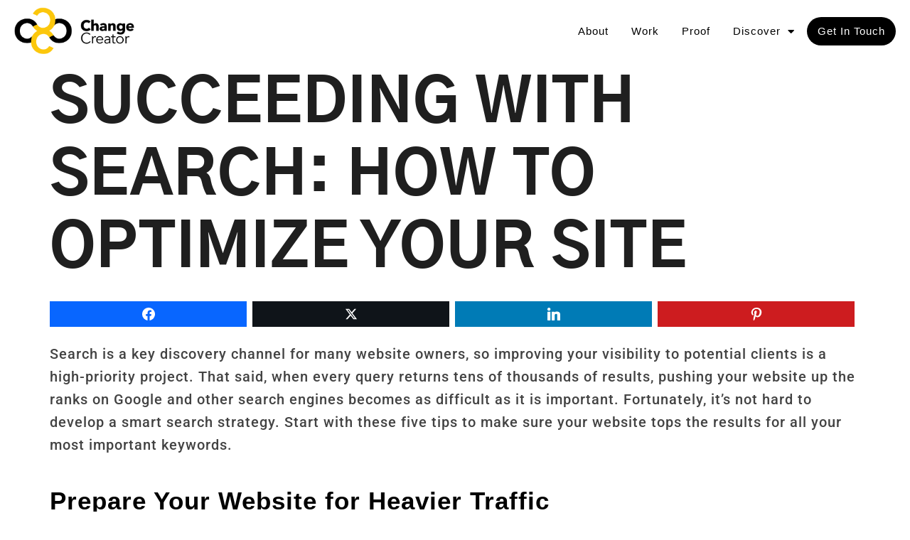

--- FILE ---
content_type: text/html; charset=UTF-8
request_url: https://changecreator.com/optimize-your-site/
body_size: 20541
content:
<!doctype html>
<html lang="en-US" prefix="og: http://ogp.me/ns#">
<head>
	<meta charset="UTF-8">
	<meta name="viewport" content="width=device-width, initial-scale=1">
	<link rel="profile" href="https://gmpg.org/xfn/11">
	<meta name='robots' content='index, follow, max-image-preview:large, max-snippet:-1, max-video-preview:-1' />
	<style>img:is([sizes="auto" i], [sizes^="auto," i]) { contain-intrinsic-size: 3000px 1500px }</style>
	
<!-- Easy Social Share Buttons for WordPress v.10.7.1 https://socialsharingplugin.com -->
<meta property="og:image" content="https://changecreator.com/wp-content/uploads/2020/08/website.png" />
<meta property="og:image:secure_url" content="https://changecreator.com/wp-content/uploads/2020/08/website.png" />
<!-- / Easy Social Share Buttons for WordPress -->
<meta name="twitter:image" content="https://changecreator.com/wp-content/uploads/2020/08/website.png" />

	<!-- This site is optimized with the Yoast SEO plugin v26.8 - https://yoast.com/product/yoast-seo-wordpress/ -->
	<title>Succeeding With Search: How To Optimize Your Site</title>
	<meta name="description" content="Learn here our top five tips to make sure your website tops the results for all your most important keywords!" />
	<link rel="canonical" href="https://changecreator.com/optimize-your-site/" />
	<meta property="og:locale" content="en_US" />
	<meta property="og:type" content="article" />
	<meta property="og:title" content="Succeeding With Search: How To Optimize Your Site" />
	<meta property="og:description" content="Learn here our top five tips to make sure your website tops the results for all your most important keywords!" />
	<meta property="og:url" content="https://changecreator.com/optimize-your-site/" />
	<meta property="og:site_name" content="Change Creator" />
	<meta property="article:publisher" content="https://www.facebook.com/changecreator" />
	<meta property="article:published_time" content="2020-08-12T00:07:03+00:00" />
	<meta property="article:modified_time" content="2020-08-12T00:07:06+00:00" />
	<meta name="author" content="Kevin Gardner" />
	<meta name="twitter:card" content="summary_large_image" />
	<meta name="twitter:title" content="Succeeding With Search: How To Optimize Your Site" />
	<meta name="twitter:description" content="Learn here our top five tips to make sure your website tops the results for all your most important keywords!" />
	<meta name="twitter:creator" content="@change_creator" />
	<meta name="twitter:site" content="@change_creator" />
	<meta name="twitter:label1" content="Written by" />
	<meta name="twitter:data1" content="Kevin Gardner" />
	<meta name="twitter:label2" content="Est. reading time" />
	<meta name="twitter:data2" content="5 minutes" />
	<script type="application/ld+json" class="yoast-schema-graph">{"@context":"https://schema.org","@graph":[{"@type":"Article","@id":"https://changecreator.com/optimize-your-site/#article","isPartOf":{"@id":"https://changecreator.com/optimize-your-site/"},"author":{"name":"Kevin Gardner","@id":"https://changecreator.com/#/schema/person/d8814c49942c32988015983b8ff99626"},"headline":"Succeeding With Search: How To Optimize Your Site","datePublished":"2020-08-12T00:07:03+00:00","dateModified":"2020-08-12T00:07:06+00:00","mainEntityOfPage":{"@id":"https://changecreator.com/optimize-your-site/"},"wordCount":1067,"commentCount":0,"publisher":{"@id":"https://changecreator.com/#organization"},"image":{"@id":"https://changecreator.com/optimize-your-site/#primaryimage"},"thumbnailUrl":"https://changecreator.com/wp-content/uploads/2020/08/website.png","articleSection":["Business Strategy"],"inLanguage":"en-US","potentialAction":[{"@type":"CommentAction","name":"Comment","target":["https://changecreator.com/optimize-your-site/#respond"]}]},{"@type":"WebPage","@id":"https://changecreator.com/optimize-your-site/","url":"https://changecreator.com/optimize-your-site/","name":"Succeeding With Search: How To Optimize Your Site","isPartOf":{"@id":"https://changecreator.com/#website"},"primaryImageOfPage":{"@id":"https://changecreator.com/optimize-your-site/#primaryimage"},"image":{"@id":"https://changecreator.com/optimize-your-site/#primaryimage"},"thumbnailUrl":"https://changecreator.com/wp-content/uploads/2020/08/website.png","datePublished":"2020-08-12T00:07:03+00:00","dateModified":"2020-08-12T00:07:06+00:00","description":"Learn here our top five tips to make sure your website tops the results for all your most important keywords!","breadcrumb":{"@id":"https://changecreator.com/optimize-your-site/#breadcrumb"},"inLanguage":"en-US","potentialAction":[{"@type":"ReadAction","target":["https://changecreator.com/optimize-your-site/"]}]},{"@type":"ImageObject","inLanguage":"en-US","@id":"https://changecreator.com/optimize-your-site/#primaryimage","url":"https://changecreator.com/wp-content/uploads/2020/08/website.png","contentUrl":"https://changecreator.com/wp-content/uploads/2020/08/website.png","width":965,"height":650},{"@type":"BreadcrumbList","@id":"https://changecreator.com/optimize-your-site/#breadcrumb","itemListElement":[{"@type":"ListItem","position":1,"name":"Home","item":"https://changecreator.com/"},{"@type":"ListItem","position":2,"name":"Business Strategy","item":"https://changecreator.com/category/business-strategy/"},{"@type":"ListItem","position":3,"name":"Succeeding With Search: How To Optimize Your Site"}]},{"@type":"WebSite","@id":"https://changecreator.com/#website","url":"https://changecreator.com/","name":"Change Creator","description":"Take a Stand With Your Brand","publisher":{"@id":"https://changecreator.com/#organization"},"potentialAction":[{"@type":"SearchAction","target":{"@type":"EntryPoint","urlTemplate":"https://changecreator.com/?s={search_term_string}"},"query-input":{"@type":"PropertyValueSpecification","valueRequired":true,"valueName":"search_term_string"}}],"inLanguage":"en-US"},{"@type":"Organization","@id":"https://changecreator.com/#organization","name":"Change Creator","url":"https://changecreator.com/","logo":{"@type":"ImageObject","inLanguage":"en-US","@id":"https://changecreator.com/#/schema/logo/image/","url":"https://changecreator.com/wp-content/uploads/2018/04/footer-logo.jpg","contentUrl":"https://changecreator.com/wp-content/uploads/2018/04/footer-logo.jpg","width":800,"height":368,"caption":"Change Creator"},"image":{"@id":"https://changecreator.com/#/schema/logo/image/"},"sameAs":["https://www.facebook.com/changecreator","https://x.com/change_creator","https://www.instagram.com/adamgforce/","https://www.linkedin.com/in/adamforce/","https://www.youtube.com/channel/UCftox26qRhKEf2N2lQJnyyA"]},{"@type":"Person","@id":"https://changecreator.com/#/schema/person/d8814c49942c32988015983b8ff99626","name":"Kevin Gardner","image":{"@type":"ImageObject","inLanguage":"en-US","@id":"https://changecreator.com/#/schema/person/image/","url":"https://changecreator.com/wp-content/uploads/2019/11/avatar_user_378_1573176749-96x96.jpg","contentUrl":"https://changecreator.com/wp-content/uploads/2019/11/avatar_user_378_1573176749-96x96.jpg","caption":"Kevin Gardner"},"description":"Kevin Gardner graduated with a BS in Computer Science and an MBA from UCLA. He works as a business consultant for InnovateBTS where he helps companies integrate technology to improve performance. He shares his knowledge and expertise not only with his clients but with his fellow bloggers and readers.","url":"https://changecreator.com/author/kevin-gardner/"}]}</script>
	<!-- / Yoast SEO plugin. -->


<link rel="alternate" type="application/rss+xml" title="Change Creator &raquo; Feed" href="https://changecreator.com/feed/" />
<link rel="alternate" type="application/rss+xml" title="Change Creator &raquo; Comments Feed" href="https://changecreator.com/comments/feed/" />
<link rel="alternate" type="application/rss+xml" title="Change Creator &raquo; Succeeding With Search: How To Optimize Your Site Comments Feed" href="https://changecreator.com/optimize-your-site/feed/" />
<script>
window._wpemojiSettings = {"baseUrl":"https:\/\/s.w.org\/images\/core\/emoji\/16.0.1\/72x72\/","ext":".png","svgUrl":"https:\/\/s.w.org\/images\/core\/emoji\/16.0.1\/svg\/","svgExt":".svg","source":{"concatemoji":"https:\/\/changecreator.com\/wp-includes\/js\/wp-emoji-release.min.js?ver=6.8.3"}};
/*! This file is auto-generated */
!function(s,n){var o,i,e;function c(e){try{var t={supportTests:e,timestamp:(new Date).valueOf()};sessionStorage.setItem(o,JSON.stringify(t))}catch(e){}}function p(e,t,n){e.clearRect(0,0,e.canvas.width,e.canvas.height),e.fillText(t,0,0);var t=new Uint32Array(e.getImageData(0,0,e.canvas.width,e.canvas.height).data),a=(e.clearRect(0,0,e.canvas.width,e.canvas.height),e.fillText(n,0,0),new Uint32Array(e.getImageData(0,0,e.canvas.width,e.canvas.height).data));return t.every(function(e,t){return e===a[t]})}function u(e,t){e.clearRect(0,0,e.canvas.width,e.canvas.height),e.fillText(t,0,0);for(var n=e.getImageData(16,16,1,1),a=0;a<n.data.length;a++)if(0!==n.data[a])return!1;return!0}function f(e,t,n,a){switch(t){case"flag":return n(e,"\ud83c\udff3\ufe0f\u200d\u26a7\ufe0f","\ud83c\udff3\ufe0f\u200b\u26a7\ufe0f")?!1:!n(e,"\ud83c\udde8\ud83c\uddf6","\ud83c\udde8\u200b\ud83c\uddf6")&&!n(e,"\ud83c\udff4\udb40\udc67\udb40\udc62\udb40\udc65\udb40\udc6e\udb40\udc67\udb40\udc7f","\ud83c\udff4\u200b\udb40\udc67\u200b\udb40\udc62\u200b\udb40\udc65\u200b\udb40\udc6e\u200b\udb40\udc67\u200b\udb40\udc7f");case"emoji":return!a(e,"\ud83e\udedf")}return!1}function g(e,t,n,a){var r="undefined"!=typeof WorkerGlobalScope&&self instanceof WorkerGlobalScope?new OffscreenCanvas(300,150):s.createElement("canvas"),o=r.getContext("2d",{willReadFrequently:!0}),i=(o.textBaseline="top",o.font="600 32px Arial",{});return e.forEach(function(e){i[e]=t(o,e,n,a)}),i}function t(e){var t=s.createElement("script");t.src=e,t.defer=!0,s.head.appendChild(t)}"undefined"!=typeof Promise&&(o="wpEmojiSettingsSupports",i=["flag","emoji"],n.supports={everything:!0,everythingExceptFlag:!0},e=new Promise(function(e){s.addEventListener("DOMContentLoaded",e,{once:!0})}),new Promise(function(t){var n=function(){try{var e=JSON.parse(sessionStorage.getItem(o));if("object"==typeof e&&"number"==typeof e.timestamp&&(new Date).valueOf()<e.timestamp+604800&&"object"==typeof e.supportTests)return e.supportTests}catch(e){}return null}();if(!n){if("undefined"!=typeof Worker&&"undefined"!=typeof OffscreenCanvas&&"undefined"!=typeof URL&&URL.createObjectURL&&"undefined"!=typeof Blob)try{var e="postMessage("+g.toString()+"("+[JSON.stringify(i),f.toString(),p.toString(),u.toString()].join(",")+"));",a=new Blob([e],{type:"text/javascript"}),r=new Worker(URL.createObjectURL(a),{name:"wpTestEmojiSupports"});return void(r.onmessage=function(e){c(n=e.data),r.terminate(),t(n)})}catch(e){}c(n=g(i,f,p,u))}t(n)}).then(function(e){for(var t in e)n.supports[t]=e[t],n.supports.everything=n.supports.everything&&n.supports[t],"flag"!==t&&(n.supports.everythingExceptFlag=n.supports.everythingExceptFlag&&n.supports[t]);n.supports.everythingExceptFlag=n.supports.everythingExceptFlag&&!n.supports.flag,n.DOMReady=!1,n.readyCallback=function(){n.DOMReady=!0}}).then(function(){return e}).then(function(){var e;n.supports.everything||(n.readyCallback(),(e=n.source||{}).concatemoji?t(e.concatemoji):e.wpemoji&&e.twemoji&&(t(e.twemoji),t(e.wpemoji)))}))}((window,document),window._wpemojiSettings);
</script>
<style id='wp-emoji-styles-inline-css'>

	img.wp-smiley, img.emoji {
		display: inline !important;
		border: none !important;
		box-shadow: none !important;
		height: 1em !important;
		width: 1em !important;
		margin: 0 0.07em !important;
		vertical-align: -0.1em !important;
		background: none !important;
		padding: 0 !important;
	}
</style>
<link rel='stylesheet' id='wp-block-library-css' href='https://changecreator.com/wp-includes/css/dist/block-library/style.min.css?ver=6.8.3' media='all' />
<style id='global-styles-inline-css'>
:root{--wp--preset--aspect-ratio--square: 1;--wp--preset--aspect-ratio--4-3: 4/3;--wp--preset--aspect-ratio--3-4: 3/4;--wp--preset--aspect-ratio--3-2: 3/2;--wp--preset--aspect-ratio--2-3: 2/3;--wp--preset--aspect-ratio--16-9: 16/9;--wp--preset--aspect-ratio--9-16: 9/16;--wp--preset--color--black: #000000;--wp--preset--color--cyan-bluish-gray: #abb8c3;--wp--preset--color--white: #ffffff;--wp--preset--color--pale-pink: #f78da7;--wp--preset--color--vivid-red: #cf2e2e;--wp--preset--color--luminous-vivid-orange: #ff6900;--wp--preset--color--luminous-vivid-amber: #fcb900;--wp--preset--color--light-green-cyan: #7bdcb5;--wp--preset--color--vivid-green-cyan: #00d084;--wp--preset--color--pale-cyan-blue: #8ed1fc;--wp--preset--color--vivid-cyan-blue: #0693e3;--wp--preset--color--vivid-purple: #9b51e0;--wp--preset--gradient--vivid-cyan-blue-to-vivid-purple: linear-gradient(135deg,rgba(6,147,227,1) 0%,rgb(155,81,224) 100%);--wp--preset--gradient--light-green-cyan-to-vivid-green-cyan: linear-gradient(135deg,rgb(122,220,180) 0%,rgb(0,208,130) 100%);--wp--preset--gradient--luminous-vivid-amber-to-luminous-vivid-orange: linear-gradient(135deg,rgba(252,185,0,1) 0%,rgba(255,105,0,1) 100%);--wp--preset--gradient--luminous-vivid-orange-to-vivid-red: linear-gradient(135deg,rgba(255,105,0,1) 0%,rgb(207,46,46) 100%);--wp--preset--gradient--very-light-gray-to-cyan-bluish-gray: linear-gradient(135deg,rgb(238,238,238) 0%,rgb(169,184,195) 100%);--wp--preset--gradient--cool-to-warm-spectrum: linear-gradient(135deg,rgb(74,234,220) 0%,rgb(151,120,209) 20%,rgb(207,42,186) 40%,rgb(238,44,130) 60%,rgb(251,105,98) 80%,rgb(254,248,76) 100%);--wp--preset--gradient--blush-light-purple: linear-gradient(135deg,rgb(255,206,236) 0%,rgb(152,150,240) 100%);--wp--preset--gradient--blush-bordeaux: linear-gradient(135deg,rgb(254,205,165) 0%,rgb(254,45,45) 50%,rgb(107,0,62) 100%);--wp--preset--gradient--luminous-dusk: linear-gradient(135deg,rgb(255,203,112) 0%,rgb(199,81,192) 50%,rgb(65,88,208) 100%);--wp--preset--gradient--pale-ocean: linear-gradient(135deg,rgb(255,245,203) 0%,rgb(182,227,212) 50%,rgb(51,167,181) 100%);--wp--preset--gradient--electric-grass: linear-gradient(135deg,rgb(202,248,128) 0%,rgb(113,206,126) 100%);--wp--preset--gradient--midnight: linear-gradient(135deg,rgb(2,3,129) 0%,rgb(40,116,252) 100%);--wp--preset--font-size--small: 13px;--wp--preset--font-size--medium: 20px;--wp--preset--font-size--large: 36px;--wp--preset--font-size--x-large: 42px;--wp--preset--spacing--20: 0.44rem;--wp--preset--spacing--30: 0.67rem;--wp--preset--spacing--40: 1rem;--wp--preset--spacing--50: 1.5rem;--wp--preset--spacing--60: 2.25rem;--wp--preset--spacing--70: 3.38rem;--wp--preset--spacing--80: 5.06rem;--wp--preset--shadow--natural: 6px 6px 9px rgba(0, 0, 0, 0.2);--wp--preset--shadow--deep: 12px 12px 50px rgba(0, 0, 0, 0.4);--wp--preset--shadow--sharp: 6px 6px 0px rgba(0, 0, 0, 0.2);--wp--preset--shadow--outlined: 6px 6px 0px -3px rgba(255, 255, 255, 1), 6px 6px rgba(0, 0, 0, 1);--wp--preset--shadow--crisp: 6px 6px 0px rgba(0, 0, 0, 1);}:root { --wp--style--global--content-size: 800px;--wp--style--global--wide-size: 1200px; }:where(body) { margin: 0; }.wp-site-blocks > .alignleft { float: left; margin-right: 2em; }.wp-site-blocks > .alignright { float: right; margin-left: 2em; }.wp-site-blocks > .aligncenter { justify-content: center; margin-left: auto; margin-right: auto; }:where(.wp-site-blocks) > * { margin-block-start: 24px; margin-block-end: 0; }:where(.wp-site-blocks) > :first-child { margin-block-start: 0; }:where(.wp-site-blocks) > :last-child { margin-block-end: 0; }:root { --wp--style--block-gap: 24px; }:root :where(.is-layout-flow) > :first-child{margin-block-start: 0;}:root :where(.is-layout-flow) > :last-child{margin-block-end: 0;}:root :where(.is-layout-flow) > *{margin-block-start: 24px;margin-block-end: 0;}:root :where(.is-layout-constrained) > :first-child{margin-block-start: 0;}:root :where(.is-layout-constrained) > :last-child{margin-block-end: 0;}:root :where(.is-layout-constrained) > *{margin-block-start: 24px;margin-block-end: 0;}:root :where(.is-layout-flex){gap: 24px;}:root :where(.is-layout-grid){gap: 24px;}.is-layout-flow > .alignleft{float: left;margin-inline-start: 0;margin-inline-end: 2em;}.is-layout-flow > .alignright{float: right;margin-inline-start: 2em;margin-inline-end: 0;}.is-layout-flow > .aligncenter{margin-left: auto !important;margin-right: auto !important;}.is-layout-constrained > .alignleft{float: left;margin-inline-start: 0;margin-inline-end: 2em;}.is-layout-constrained > .alignright{float: right;margin-inline-start: 2em;margin-inline-end: 0;}.is-layout-constrained > .aligncenter{margin-left: auto !important;margin-right: auto !important;}.is-layout-constrained > :where(:not(.alignleft):not(.alignright):not(.alignfull)){max-width: var(--wp--style--global--content-size);margin-left: auto !important;margin-right: auto !important;}.is-layout-constrained > .alignwide{max-width: var(--wp--style--global--wide-size);}body .is-layout-flex{display: flex;}.is-layout-flex{flex-wrap: wrap;align-items: center;}.is-layout-flex > :is(*, div){margin: 0;}body .is-layout-grid{display: grid;}.is-layout-grid > :is(*, div){margin: 0;}body{padding-top: 0px;padding-right: 0px;padding-bottom: 0px;padding-left: 0px;}a:where(:not(.wp-element-button)){text-decoration: underline;}:root :where(.wp-element-button, .wp-block-button__link){background-color: #32373c;border-width: 0;color: #fff;font-family: inherit;font-size: inherit;line-height: inherit;padding: calc(0.667em + 2px) calc(1.333em + 2px);text-decoration: none;}.has-black-color{color: var(--wp--preset--color--black) !important;}.has-cyan-bluish-gray-color{color: var(--wp--preset--color--cyan-bluish-gray) !important;}.has-white-color{color: var(--wp--preset--color--white) !important;}.has-pale-pink-color{color: var(--wp--preset--color--pale-pink) !important;}.has-vivid-red-color{color: var(--wp--preset--color--vivid-red) !important;}.has-luminous-vivid-orange-color{color: var(--wp--preset--color--luminous-vivid-orange) !important;}.has-luminous-vivid-amber-color{color: var(--wp--preset--color--luminous-vivid-amber) !important;}.has-light-green-cyan-color{color: var(--wp--preset--color--light-green-cyan) !important;}.has-vivid-green-cyan-color{color: var(--wp--preset--color--vivid-green-cyan) !important;}.has-pale-cyan-blue-color{color: var(--wp--preset--color--pale-cyan-blue) !important;}.has-vivid-cyan-blue-color{color: var(--wp--preset--color--vivid-cyan-blue) !important;}.has-vivid-purple-color{color: var(--wp--preset--color--vivid-purple) !important;}.has-black-background-color{background-color: var(--wp--preset--color--black) !important;}.has-cyan-bluish-gray-background-color{background-color: var(--wp--preset--color--cyan-bluish-gray) !important;}.has-white-background-color{background-color: var(--wp--preset--color--white) !important;}.has-pale-pink-background-color{background-color: var(--wp--preset--color--pale-pink) !important;}.has-vivid-red-background-color{background-color: var(--wp--preset--color--vivid-red) !important;}.has-luminous-vivid-orange-background-color{background-color: var(--wp--preset--color--luminous-vivid-orange) !important;}.has-luminous-vivid-amber-background-color{background-color: var(--wp--preset--color--luminous-vivid-amber) !important;}.has-light-green-cyan-background-color{background-color: var(--wp--preset--color--light-green-cyan) !important;}.has-vivid-green-cyan-background-color{background-color: var(--wp--preset--color--vivid-green-cyan) !important;}.has-pale-cyan-blue-background-color{background-color: var(--wp--preset--color--pale-cyan-blue) !important;}.has-vivid-cyan-blue-background-color{background-color: var(--wp--preset--color--vivid-cyan-blue) !important;}.has-vivid-purple-background-color{background-color: var(--wp--preset--color--vivid-purple) !important;}.has-black-border-color{border-color: var(--wp--preset--color--black) !important;}.has-cyan-bluish-gray-border-color{border-color: var(--wp--preset--color--cyan-bluish-gray) !important;}.has-white-border-color{border-color: var(--wp--preset--color--white) !important;}.has-pale-pink-border-color{border-color: var(--wp--preset--color--pale-pink) !important;}.has-vivid-red-border-color{border-color: var(--wp--preset--color--vivid-red) !important;}.has-luminous-vivid-orange-border-color{border-color: var(--wp--preset--color--luminous-vivid-orange) !important;}.has-luminous-vivid-amber-border-color{border-color: var(--wp--preset--color--luminous-vivid-amber) !important;}.has-light-green-cyan-border-color{border-color: var(--wp--preset--color--light-green-cyan) !important;}.has-vivid-green-cyan-border-color{border-color: var(--wp--preset--color--vivid-green-cyan) !important;}.has-pale-cyan-blue-border-color{border-color: var(--wp--preset--color--pale-cyan-blue) !important;}.has-vivid-cyan-blue-border-color{border-color: var(--wp--preset--color--vivid-cyan-blue) !important;}.has-vivid-purple-border-color{border-color: var(--wp--preset--color--vivid-purple) !important;}.has-vivid-cyan-blue-to-vivid-purple-gradient-background{background: var(--wp--preset--gradient--vivid-cyan-blue-to-vivid-purple) !important;}.has-light-green-cyan-to-vivid-green-cyan-gradient-background{background: var(--wp--preset--gradient--light-green-cyan-to-vivid-green-cyan) !important;}.has-luminous-vivid-amber-to-luminous-vivid-orange-gradient-background{background: var(--wp--preset--gradient--luminous-vivid-amber-to-luminous-vivid-orange) !important;}.has-luminous-vivid-orange-to-vivid-red-gradient-background{background: var(--wp--preset--gradient--luminous-vivid-orange-to-vivid-red) !important;}.has-very-light-gray-to-cyan-bluish-gray-gradient-background{background: var(--wp--preset--gradient--very-light-gray-to-cyan-bluish-gray) !important;}.has-cool-to-warm-spectrum-gradient-background{background: var(--wp--preset--gradient--cool-to-warm-spectrum) !important;}.has-blush-light-purple-gradient-background{background: var(--wp--preset--gradient--blush-light-purple) !important;}.has-blush-bordeaux-gradient-background{background: var(--wp--preset--gradient--blush-bordeaux) !important;}.has-luminous-dusk-gradient-background{background: var(--wp--preset--gradient--luminous-dusk) !important;}.has-pale-ocean-gradient-background{background: var(--wp--preset--gradient--pale-ocean) !important;}.has-electric-grass-gradient-background{background: var(--wp--preset--gradient--electric-grass) !important;}.has-midnight-gradient-background{background: var(--wp--preset--gradient--midnight) !important;}.has-small-font-size{font-size: var(--wp--preset--font-size--small) !important;}.has-medium-font-size{font-size: var(--wp--preset--font-size--medium) !important;}.has-large-font-size{font-size: var(--wp--preset--font-size--large) !important;}.has-x-large-font-size{font-size: var(--wp--preset--font-size--x-large) !important;}
:root :where(.wp-block-pullquote){font-size: 1.5em;line-height: 1.6;}
</style>
<link rel='stylesheet' id='hello-elementor-css' href='https://changecreator.com/wp-content/themes/hello-elementor/assets/css/reset.css?ver=3.4.5' media='all' />
<link rel='stylesheet' id='hello-elementor-theme-style-css' href='https://changecreator.com/wp-content/themes/hello-elementor/assets/css/theme.css?ver=3.4.5' media='all' />
<link rel='stylesheet' id='hello-elementor-header-footer-css' href='https://changecreator.com/wp-content/themes/hello-elementor/assets/css/header-footer.css?ver=3.4.5' media='all' />
<link rel='stylesheet' id='elementor-frontend-css' href='https://changecreator.com/wp-content/uploads/elementor/css/custom-frontend.min.css?ver=1769751275' media='all' />
<link rel='stylesheet' id='widget-image-css' href='https://changecreator.com/wp-content/plugins/elementor/assets/css/widget-image.min.css?ver=3.34.4' media='all' />
<link rel='stylesheet' id='widget-nav-menu-css' href='https://changecreator.com/wp-content/uploads/elementor/css/custom-pro-widget-nav-menu.min.css?ver=1769751275' media='all' />
<link rel='stylesheet' id='widget-social-icons-css' href='https://changecreator.com/wp-content/plugins/elementor/assets/css/widget-social-icons.min.css?ver=3.34.4' media='all' />
<link rel='stylesheet' id='e-apple-webkit-css' href='https://changecreator.com/wp-content/uploads/elementor/css/custom-apple-webkit.min.css?ver=1769751275' media='all' />
<link rel='stylesheet' id='widget-heading-css' href='https://changecreator.com/wp-content/plugins/elementor/assets/css/widget-heading.min.css?ver=3.34.4' media='all' />
<link rel='stylesheet' id='widget-icon-list-css' href='https://changecreator.com/wp-content/uploads/elementor/css/custom-widget-icon-list.min.css?ver=1769751275' media='all' />
<link rel='stylesheet' id='widget-posts-css' href='https://changecreator.com/wp-content/plugins/elementor-pro/assets/css/widget-posts.min.css?ver=3.34.4' media='all' />
<link rel='stylesheet' id='e-animation-fadeInDown-css' href='https://changecreator.com/wp-content/plugins/elementor/assets/lib/animations/styles/fadeInDown.min.css?ver=3.34.4' media='all' />
<link rel='stylesheet' id='e-popup-css' href='https://changecreator.com/wp-content/plugins/elementor-pro/assets/css/conditionals/popup.min.css?ver=3.34.4' media='all' />
<link rel='stylesheet' id='widget-form-css' href='https://changecreator.com/wp-content/plugins/elementor-pro/assets/css/widget-form.min.css?ver=3.34.4' media='all' />
<link rel='stylesheet' id='e-animation-zoomIn-css' href='https://changecreator.com/wp-content/plugins/elementor/assets/lib/animations/styles/zoomIn.min.css?ver=3.34.4' media='all' />
<link rel='stylesheet' id='elementor-icons-css' href='https://changecreator.com/wp-content/plugins/elementor/assets/lib/eicons/css/elementor-icons.min.css?ver=5.46.0' media='all' />
<link rel='stylesheet' id='elementor-post-36771-css' href='https://changecreator.com/wp-content/uploads/elementor/css/post-36771.css?ver=1769751275' media='all' />
<link rel='stylesheet' id='ElementorFAQSchema-css' href='https://changecreator.com/wp-content/plugins/faq-schema-for-elementor/assets/css/elementor-faq-schema.css?ver=6.8.3' media='all' />
<link rel='stylesheet' id='font-awesome-5-all-css' href='https://changecreator.com/wp-content/plugins/elementor/assets/lib/font-awesome/css/all.min.css?ver=3.34.4' media='all' />
<link rel='stylesheet' id='font-awesome-4-shim-css' href='https://changecreator.com/wp-content/plugins/elementor/assets/lib/font-awesome/css/v4-shims.min.css?ver=3.34.4' media='all' />
<link rel='stylesheet' id='elementor-post-38503-css' href='https://changecreator.com/wp-content/uploads/elementor/css/post-38503.css?ver=1769751275' media='all' />
<link rel='stylesheet' id='elementor-post-37286-css' href='https://changecreator.com/wp-content/uploads/elementor/css/post-37286.css?ver=1769751275' media='all' />
<link rel='stylesheet' id='elementor-post-38432-css' href='https://changecreator.com/wp-content/uploads/elementor/css/post-38432.css?ver=1769751275' media='all' />
<link rel='stylesheet' id='elementor-post-38050-css' href='https://changecreator.com/wp-content/uploads/elementor/css/post-38050.css?ver=1769751507' media='all' />
<link rel='stylesheet' id='subscribe-forms-css-css' href='https://changecreator.com/wp-content/plugins/easy-social-share-buttons3/assets/modules/subscribe-forms.min.css?ver=10.7.1' media='all' />
<link rel='stylesheet' id='click2tweet-css-css' href='https://changecreator.com/wp-content/plugins/easy-social-share-buttons3/assets/modules/click-to-tweet.min.css?ver=10.7.1' media='all' />
<link rel='stylesheet' id='easy-social-share-buttons-css' href='https://changecreator.com/wp-content/plugins/easy-social-share-buttons3/assets/css/easy-social-share-buttons.min.css?ver=10.7.1' media='all' />
<link rel='stylesheet' id='tablepress-default-css' href='https://changecreator.com/wp-content/tablepress-combined.min.css?ver=75' media='all' />
<link rel='stylesheet' id='ekit-widget-styles-css' href='https://changecreator.com/wp-content/plugins/elementskit-lite/widgets/init/assets/css/widget-styles.css?ver=3.7.6' media='all' />
<link rel='stylesheet' id='ekit-responsive-css' href='https://changecreator.com/wp-content/plugins/elementskit-lite/widgets/init/assets/css/responsive.css?ver=3.7.6' media='all' />
<link rel='stylesheet' id='elementor-gf-local-gothica1-css' href='https://changecreator.com/wp-content/uploads/elementor/google-fonts/css/gothica1.css?ver=1742233266' media='all' />
<link rel='stylesheet' id='elementor-gf-local-roboto-css' href='https://changecreator.com/wp-content/uploads/elementor/google-fonts/css/roboto.css?ver=1742233270' media='all' />
<link rel='stylesheet' id='elementor-gf-local-montserrat-css' href='https://changecreator.com/wp-content/uploads/elementor/google-fonts/css/montserrat.css?ver=1742233273' media='all' />
<link rel='stylesheet' id='elementor-gf-local-oswald-css' href='https://changecreator.com/wp-content/uploads/elementor/google-fonts/css/oswald.css?ver=1742233273' media='all' />
<link rel='stylesheet' id='elementor-icons-shared-0-css' href='https://changecreator.com/wp-content/plugins/elementor/assets/lib/font-awesome/css/fontawesome.min.css?ver=5.15.3' media='all' />
<link rel='stylesheet' id='elementor-icons-fa-solid-css' href='https://changecreator.com/wp-content/plugins/elementor/assets/lib/font-awesome/css/solid.min.css?ver=5.15.3' media='all' />
<link rel='stylesheet' id='elementor-icons-ekiticons-css' href='https://changecreator.com/wp-content/plugins/elementskit-lite/modules/elementskit-icon-pack/assets/css/ekiticons.css?ver=3.7.6' media='all' />
<link rel='stylesheet' id='elementor-icons-fa-brands-css' href='https://changecreator.com/wp-content/plugins/elementor/assets/lib/font-awesome/css/brands.min.css?ver=5.15.3' media='all' />
<script src="https://changecreator.com/wp-includes/js/jquery/jquery.min.js?ver=3.7.1" id="jquery-core-js"></script>
<script src="https://changecreator.com/wp-includes/js/jquery/jquery-migrate.min.js?ver=3.4.1" id="jquery-migrate-js"></script>
<script src="https://changecreator.com/wp-content/plugins/elementor/assets/lib/font-awesome/js/v4-shims.min.js?ver=3.34.4" id="font-awesome-4-shim-js"></script>
<script id="essb-inline-js"></script><link rel="https://api.w.org/" href="https://changecreator.com/wp-json/" /><link rel="alternate" title="JSON" type="application/json" href="https://changecreator.com/wp-json/wp/v2/posts/37059" /><link rel="EditURI" type="application/rsd+xml" title="RSD" href="https://changecreator.com/xmlrpc.php?rsd" />
<meta name="generator" content="WordPress 6.8.3" />
<link rel='shortlink' href='https://changecreator.com/?p=37059' />
<link rel="alternate" title="oEmbed (JSON)" type="application/json+oembed" href="https://changecreator.com/wp-json/oembed/1.0/embed?url=https%3A%2F%2Fchangecreator.com%2Foptimize-your-site%2F" />
<link rel="alternate" title="oEmbed (XML)" type="text/xml+oembed" href="https://changecreator.com/wp-json/oembed/1.0/embed?url=https%3A%2F%2Fchangecreator.com%2Foptimize-your-site%2F&#038;format=xml" />
<meta name="generator" content="Elementor 3.34.4; features: additional_custom_breakpoints; settings: css_print_method-external, google_font-enabled, font_display-auto">

<script type="text/javascript">var essb_settings = {"ajax_url":"https:\/\/changecreator.com\/wp-admin\/admin-ajax.php","essb3_nonce":"ed2b5ae24c","essb3_plugin_url":"https:\/\/changecreator.com\/wp-content\/plugins\/easy-social-share-buttons3","essb3_stats":true,"essb3_ga":false,"essb3_ga_ntg":false,"blog_url":"https:\/\/changecreator.com\/","post_id":"37059","internal_stats":true};</script>			<style>
				.e-con.e-parent:nth-of-type(n+4):not(.e-lazyloaded):not(.e-no-lazyload),
				.e-con.e-parent:nth-of-type(n+4):not(.e-lazyloaded):not(.e-no-lazyload) * {
					background-image: none !important;
				}
				@media screen and (max-height: 1024px) {
					.e-con.e-parent:nth-of-type(n+3):not(.e-lazyloaded):not(.e-no-lazyload),
					.e-con.e-parent:nth-of-type(n+3):not(.e-lazyloaded):not(.e-no-lazyload) * {
						background-image: none !important;
					}
				}
				@media screen and (max-height: 640px) {
					.e-con.e-parent:nth-of-type(n+2):not(.e-lazyloaded):not(.e-no-lazyload),
					.e-con.e-parent:nth-of-type(n+2):not(.e-lazyloaded):not(.e-no-lazyload) * {
						background-image: none !important;
					}
				}
			</style>
			<link rel="icon" href="https://changecreator.com/wp-content/uploads/2018/03/cropped-soundcloud-logo-32x32.jpg" sizes="32x32" />
<link rel="icon" href="https://changecreator.com/wp-content/uploads/2018/03/cropped-soundcloud-logo-192x192.jpg" sizes="192x192" />
<link rel="apple-touch-icon" href="https://changecreator.com/wp-content/uploads/2018/03/cropped-soundcloud-logo-180x180.jpg" />
<meta name="msapplication-TileImage" content="https://changecreator.com/wp-content/uploads/2018/03/cropped-soundcloud-logo-270x270.jpg" />
<!-- Meta Pixel Code -->
<script>
!function(f,b,e,v,n,t,s)
{if(f.fbq)return;n=f.fbq=function(){n.callMethod?
n.callMethod.apply(n,arguments):n.queue.push(arguments)};
if(!f._fbq)f._fbq=n;n.push=n;n.loaded=!0;n.version='2.0';
n.queue=[];t=b.createElement(e);t.async=!0;
t.src=v;s=b.getElementsByTagName(e)[0];
s.parentNode.insertBefore(t,s)}(window, document,'script',
'https://connect.facebook.net/en_US/fbevents.js');
fbq('init', '1531865397134960');
fbq('track', 'PageView');
</script>
<noscript><img height="1" width="1" style="display:none"
src="https://www.facebook.com/tr?id=1531865397134960&ev=PageView&noscript=1"
/></noscript>
<!-- End Meta Pixel Code --></head>
<body class="wp-singular post-template-default single single-post postid-37059 single-format-standard wp-embed-responsive wp-theme-hello-elementor hello-elementor-default essb-10.7.1 elementor-default elementor-kit-36771">


<a class="skip-link screen-reader-text" href="#content">Skip to content</a>

		<header data-elementor-type="header" data-elementor-id="38503" class="elementor elementor-38503 elementor-location-header" data-elementor-post-type="elementor_library">
					<section class="elementor-section elementor-top-section elementor-element elementor-element-de85f78 elementor-section-full_width elementor-section-stretched elementor-section-content-middle elementor-section-height-default elementor-section-height-default" data-id="de85f78" data-element_type="section" data-settings="{&quot;stretch_section&quot;:&quot;section-stretched&quot;}">
						<div class="elementor-container elementor-column-gap-default">
					<div class="elementor-column elementor-col-50 elementor-top-column elementor-element elementor-element-4d9d8b8c" data-id="4d9d8b8c" data-element_type="column">
			<div class="elementor-widget-wrap elementor-element-populated">
						<div class="elementor-element elementor-element-8367372 elementor-widget-tablet__width-initial elementor-widget elementor-widget-image" data-id="8367372" data-element_type="widget" data-widget_type="image.default">
				<div class="elementor-widget-container">
																<a href="https://changecreator.com">
							<img fetchpriority="high" width="800" height="323" src="https://changecreator.com/wp-content/uploads/2022/01/logo-lockup-dark-1-1024x413.png" class="attachment-large size-large wp-image-38292" alt="" srcset="https://changecreator.com/wp-content/uploads/2022/01/logo-lockup-dark-1-1024x413.png 1024w, https://changecreator.com/wp-content/uploads/2022/01/logo-lockup-dark-1-300x121.png 300w, https://changecreator.com/wp-content/uploads/2022/01/logo-lockup-dark-1-768x309.png 768w, https://changecreator.com/wp-content/uploads/2022/01/logo-lockup-dark-1.png 1303w" sizes="(max-width: 800px) 100vw, 800px" />								</a>
															</div>
				</div>
					</div>
		</div>
				<div class="elementor-column elementor-col-50 elementor-top-column elementor-element elementor-element-2d917aaa" data-id="2d917aaa" data-element_type="column">
			<div class="elementor-widget-wrap elementor-element-populated">
						<div class="elementor-element elementor-element-5c27bd82 elementor-nav-menu__align-end elementor-widget__width-auto elementor-nav-menu--stretch elementor-nav-menu__text-align-center elementor-hidden-tablet elementor-hidden-mobile elementor-nav-menu--dropdown-tablet elementor-nav-menu--toggle elementor-nav-menu--burger elementor-widget elementor-widget-nav-menu" data-id="5c27bd82" data-element_type="widget" data-settings="{&quot;full_width&quot;:&quot;stretch&quot;,&quot;layout&quot;:&quot;horizontal&quot;,&quot;submenu_icon&quot;:{&quot;value&quot;:&quot;&lt;i class=\&quot;fas fa-caret-down\&quot; aria-hidden=\&quot;true\&quot;&gt;&lt;\/i&gt;&quot;,&quot;library&quot;:&quot;fa-solid&quot;},&quot;toggle&quot;:&quot;burger&quot;}" data-widget_type="nav-menu.default">
				<div class="elementor-widget-container">
								<nav aria-label="Menu" class="elementor-nav-menu--main elementor-nav-menu__container elementor-nav-menu--layout-horizontal e--pointer-background e--animation-fade">
				<ul id="menu-1-5c27bd82" class="elementor-nav-menu"><li class="menu-item menu-item-type-post_type menu-item-object-page menu-item-34308"><a href="https://changecreator.com/about/" class="elementor-item">About</a></li>
<li class="menu-item menu-item-type-custom menu-item-object-custom menu-item-home menu-item-38513"><a href="https://changecreator.com/#work" class="elementor-item elementor-item-anchor">Work</a></li>
<li class="menu-item menu-item-type-custom menu-item-object-custom menu-item-home menu-item-38514"><a href="https://changecreator.com/#Proof" class="elementor-item elementor-item-anchor">Proof</a></li>
<li class="menu-item menu-item-type-custom menu-item-object-custom menu-item-has-children menu-item-38515"><a href="#discover" class="elementor-item elementor-item-anchor">Discover</a>
<ul class="sub-menu elementor-nav-menu--dropdown">
	<li class="megamenu columns-3 menu-item menu-item-type-post_type menu-item-object-page menu-item-36116"><a href="https://changecreator.com/all-blog-content/" class="elementor-sub-item">Articles</a></li>
	<li class="menu-item menu-item-type-post_type menu-item-object-page menu-item-32498"><a href="https://changecreator.com/podcast-2-2/" class="elementor-sub-item">Podcast</a></li>
	<li class="menu-item menu-item-type-custom menu-item-object-custom menu-item-30425"><a href="https://changecreator.com/magazine/" class="elementor-sub-item">Magazine App</a></li>
</ul>
</li>
</ul>			</nav>
					<div class="elementor-menu-toggle" role="button" tabindex="0" aria-label="Menu Toggle" aria-expanded="false">
			<i aria-hidden="true" role="presentation" class="elementor-menu-toggle__icon--open fas fa-grip-lines"></i><i aria-hidden="true" role="presentation" class="elementor-menu-toggle__icon--close eicon-close"></i>		</div>
					<nav class="elementor-nav-menu--dropdown elementor-nav-menu__container" aria-hidden="true">
				<ul id="menu-2-5c27bd82" class="elementor-nav-menu"><li class="menu-item menu-item-type-post_type menu-item-object-page menu-item-34308"><a href="https://changecreator.com/about/" class="elementor-item" tabindex="-1">About</a></li>
<li class="menu-item menu-item-type-custom menu-item-object-custom menu-item-home menu-item-38513"><a href="https://changecreator.com/#work" class="elementor-item elementor-item-anchor" tabindex="-1">Work</a></li>
<li class="menu-item menu-item-type-custom menu-item-object-custom menu-item-home menu-item-38514"><a href="https://changecreator.com/#Proof" class="elementor-item elementor-item-anchor" tabindex="-1">Proof</a></li>
<li class="menu-item menu-item-type-custom menu-item-object-custom menu-item-has-children menu-item-38515"><a href="#discover" class="elementor-item elementor-item-anchor" tabindex="-1">Discover</a>
<ul class="sub-menu elementor-nav-menu--dropdown">
	<li class="megamenu columns-3 menu-item menu-item-type-post_type menu-item-object-page menu-item-36116"><a href="https://changecreator.com/all-blog-content/" class="elementor-sub-item" tabindex="-1">Articles</a></li>
	<li class="menu-item menu-item-type-post_type menu-item-object-page menu-item-32498"><a href="https://changecreator.com/podcast-2-2/" class="elementor-sub-item" tabindex="-1">Podcast</a></li>
	<li class="menu-item menu-item-type-custom menu-item-object-custom menu-item-30425"><a href="https://changecreator.com/magazine/" class="elementor-sub-item" tabindex="-1">Magazine App</a></li>
</ul>
</li>
</ul>			</nav>
						</div>
				</div>
				<div class="elementor-element elementor-element-57eab65 elementor-nav-menu__align-center elementor-widget__width-auto nav-menu elementor-nav-menu--stretch elementor-nav-menu__text-align-center elementor-hidden-desktop elementor-nav-menu--dropdown-tablet elementor-nav-menu--toggle elementor-nav-menu--burger elementor-widget elementor-widget-nav-menu" data-id="57eab65" data-element_type="widget" data-settings="{&quot;full_width&quot;:&quot;stretch&quot;,&quot;layout&quot;:&quot;horizontal&quot;,&quot;submenu_icon&quot;:{&quot;value&quot;:&quot;&lt;i class=\&quot;fas fa-caret-down\&quot; aria-hidden=\&quot;true\&quot;&gt;&lt;\/i&gt;&quot;,&quot;library&quot;:&quot;fa-solid&quot;},&quot;toggle&quot;:&quot;burger&quot;}" data-widget_type="nav-menu.default">
				<div class="elementor-widget-container">
								<nav aria-label="Menu" class="elementor-nav-menu--main elementor-nav-menu__container elementor-nav-menu--layout-horizontal e--pointer-background e--animation-fade">
				<ul id="menu-1-57eab65" class="elementor-nav-menu"><li class="menu-item menu-item-type-post_type menu-item-object-page menu-item-34353"><a href="https://changecreator.com/about/" class="elementor-item">About</a></li>
<li class="menu-item menu-item-type-custom menu-item-object-custom menu-item-home menu-item-38510"><a href="https://changecreator.com/#work" class="elementor-item elementor-item-anchor">Work</a></li>
<li class="menu-item menu-item-type-custom menu-item-object-custom menu-item-home menu-item-38511"><a href="https://changecreator.com/#Proof" class="elementor-item elementor-item-anchor">Proof</a></li>
<li class="menu-item menu-item-type-custom menu-item-object-custom menu-item-home menu-item-has-children menu-item-38512"><a href="https://changecreator.com" class="elementor-item">Discover</a>
<ul class="sub-menu elementor-nav-menu--dropdown">
	<li class="menu-item menu-item-type-post_type menu-item-object-page menu-item-34046"><a href="https://changecreator.com/podcast-2-2/" class="elementor-sub-item">Podcast</a></li>
	<li class="menu-item menu-item-type-post_type menu-item-object-page menu-item-34039"><a href="https://changecreator.com/all-blog-content/" class="elementor-sub-item">Articles</a></li>
	<li class="menu-item menu-item-type-custom menu-item-object-custom menu-item-35659"><a href="https://changecreator.com/magazine/" class="elementor-sub-item">Magazine App</a></li>
</ul>
</li>
<li class="menu-item menu-item-type-custom menu-item-object-custom menu-item-38509"><a href="https://calendly.com/adamforce/ecommerce-strategy-call" class="elementor-item">Get In Touch</a></li>
</ul>			</nav>
					<div class="elementor-menu-toggle" role="button" tabindex="0" aria-label="Menu Toggle" aria-expanded="false">
			<i aria-hidden="true" role="presentation" class="elementor-menu-toggle__icon--open icon icon-burger-menu"></i><i aria-hidden="true" role="presentation" class="elementor-menu-toggle__icon--close eicon-close"></i>		</div>
					<nav class="elementor-nav-menu--dropdown elementor-nav-menu__container" aria-hidden="true">
				<ul id="menu-2-57eab65" class="elementor-nav-menu"><li class="menu-item menu-item-type-post_type menu-item-object-page menu-item-34353"><a href="https://changecreator.com/about/" class="elementor-item" tabindex="-1">About</a></li>
<li class="menu-item menu-item-type-custom menu-item-object-custom menu-item-home menu-item-38510"><a href="https://changecreator.com/#work" class="elementor-item elementor-item-anchor" tabindex="-1">Work</a></li>
<li class="menu-item menu-item-type-custom menu-item-object-custom menu-item-home menu-item-38511"><a href="https://changecreator.com/#Proof" class="elementor-item elementor-item-anchor" tabindex="-1">Proof</a></li>
<li class="menu-item menu-item-type-custom menu-item-object-custom menu-item-home menu-item-has-children menu-item-38512"><a href="https://changecreator.com" class="elementor-item" tabindex="-1">Discover</a>
<ul class="sub-menu elementor-nav-menu--dropdown">
	<li class="menu-item menu-item-type-post_type menu-item-object-page menu-item-34046"><a href="https://changecreator.com/podcast-2-2/" class="elementor-sub-item" tabindex="-1">Podcast</a></li>
	<li class="menu-item menu-item-type-post_type menu-item-object-page menu-item-34039"><a href="https://changecreator.com/all-blog-content/" class="elementor-sub-item" tabindex="-1">Articles</a></li>
	<li class="menu-item menu-item-type-custom menu-item-object-custom menu-item-35659"><a href="https://changecreator.com/magazine/" class="elementor-sub-item" tabindex="-1">Magazine App</a></li>
</ul>
</li>
<li class="menu-item menu-item-type-custom menu-item-object-custom menu-item-38509"><a href="https://calendly.com/adamforce/ecommerce-strategy-call" class="elementor-item" tabindex="-1">Get In Touch</a></li>
</ul>			</nav>
						</div>
				</div>
				<div class="elementor-element elementor-element-ce0359d elementor-align-right elementor-widget__width-auto elementor-hidden-tablet elementor-hidden-mobile elementor-widget elementor-widget-button" data-id="ce0359d" data-element_type="widget" data-widget_type="button.default">
				<div class="elementor-widget-container">
									<div class="elementor-button-wrapper">
					<a class="elementor-button elementor-button-link elementor-size-sm" href="https://calendly.com/adamforce/ecommerce-strategy-call">
						<span class="elementor-button-content-wrapper">
									<span class="elementor-button-text">Get In Touch</span>
					</span>
					</a>
				</div>
								</div>
				</div>
					</div>
		</div>
					</div>
		</section>
				</header>
		
<main id="content" class="site-main post-37059 post type-post status-publish format-standard has-post-thumbnail hentry category-business-strategy">

			<div class="page-header">
			<h1 class="entry-title">Succeeding With Search: How To Optimize Your Site</h1>		</div>
	
	<div class="page-content">
		<div class="essb_links essb_displayed_top essb_share essb_template_metro-retina essb_1017539018 essb_width_flex essb_links_center print-no" id="essb_displayed_top_1017539018" data-essb-postid="37059" data-essb-position="top" data-essb-button-style="icon" data-essb-template="metro-retina" data-essb-counter-pos="hidden" data-essb-url="https://changecreator.com/optimize-your-site/" data-essb-fullurl="https://changecreator.com/optimize-your-site/" data-essb-instance="1017539018"><ul class="essb_links_list essb_force_hide_name essb_force_hide"><li class="essb_item essb_link_facebook nolightbox essb_link_svg_icon"> <a href="https://www.facebook.com/sharer/sharer.php?u=https%3A%2F%2Fchangecreator.com%2Foptimize-your-site%2F&t=Succeeding+With+Search%3A+How+To+Optimize+Your+Site" title="Share on Facebook" onclick="essb.window(&#39;https://www.facebook.com/sharer/sharer.php?u=https%3A%2F%2Fchangecreator.com%2Foptimize-your-site%2F&t=Succeeding+With+Search%3A+How+To+Optimize+Your+Site&#39;,&#39;facebook&#39;,&#39;1017539018&#39;); return false;" target="_blank" rel="nofollow" class="nolightbox essb-s-bg-facebook essb-s-bgh-facebook essb-s-c-light essb-s-hover-effect essb-s-bg-network essb-s-bgh-network" ><span class="essb_icon essb_icon_facebook"><svg class="essb-svg-icon essb-svg-icon-facebook" aria-hidden="true" role="img" focusable="false" xmlns="http://www.w3.org/2000/svg" width="16" height="16" viewBox="0 0 16 16"><path d="M16 8.049c0-4.446-3.582-8.05-8-8.05C3.58 0-.002 3.603-.002 8.05c0 4.017 2.926 7.347 6.75 7.951v-5.625h-2.03V8.05H6.75V6.275c0-2.017 1.195-3.131 3.022-3.131.876 0 1.791.157 1.791.157v1.98h-1.009c-.993 0-1.303.621-1.303 1.258v1.51h2.218l-.354 2.326H9.25V16c3.824-.604 6.75-3.934 6.75-7.951"></path></svg></span><span class="essb_network_name essb_noname"></span></a></li><li class="essb_item essb_link_twitter nolightbox essb_link_twitter_x essb_link_svg_icon"> <a href="https://x.com/intent/post?text=Succeeding%20With%20Search%3A%20How%20To%20Optimize%20Your%20Site&amp;url=https%3A%2F%2Fchangecreator.com%2Foptimize-your-site%2F" title="Share on Twitter" onclick="essb.window(&#39;https://x.com/intent/post?text=Succeeding%20With%20Search%3A%20How%20To%20Optimize%20Your%20Site&amp;url=https%3A%2F%2Fchangecreator.com%2Foptimize-your-site%2F&#39;,&#39;twitter&#39;,&#39;1017539018&#39;); return false;" target="_blank" rel="nofollow" class="nolightbox essb-s-bg-twitter essb-s-bgh-twitter essb-s-c-light essb-s-hover-effect essb-s-bg-network essb-s-bgh-network" ><span class="essb_icon essb_icon_twitter_x"><svg class="essb-svg-icon essb-svg-icon-twitter_x" aria-hidden="true" role="img" focusable="false" viewBox="0 0 24 24"><path d="M18.244 2.25h3.308l-7.227 8.26 8.502 11.24H16.17l-5.214-6.817L4.99 21.75H1.68l7.73-8.835L1.254 2.25H8.08l4.713 6.231zm-1.161 17.52h1.833L7.084 4.126H5.117z"></path></svg></span><span class="essb_network_name essb_noname"></span></a></li><li class="essb_item essb_link_linkedin nolightbox essb_link_svg_icon"> <a href="https://www.linkedin.com/shareArticle?mini=true&amp;ro=true&amp;trk=EasySocialShareButtons&amp;title=Succeeding+With+Search%3A+How+To+Optimize+Your+Site&amp;url=https%3A%2F%2Fchangecreator.com%2Foptimize-your-site%2F" title="Share on LinkedIn" onclick="essb.window(&#39;https://www.linkedin.com/shareArticle?mini=true&amp;ro=true&amp;trk=EasySocialShareButtons&amp;title=Succeeding+With+Search%3A+How+To+Optimize+Your+Site&amp;url=https%3A%2F%2Fchangecreator.com%2Foptimize-your-site%2F&#39;,&#39;linkedin&#39;,&#39;1017539018&#39;); return false;" target="_blank" rel="nofollow" class="nolightbox essb-s-bg-linkedin essb-s-bgh-linkedin essb-s-c-light essb-s-hover-effect essb-s-bg-network essb-s-bgh-network" ><span class="essb_icon essb_icon_linkedin"><svg class="essb-svg-icon essb-svg-icon-linkedin" aria-hidden="true" role="img" focusable="false" width="32" height="32" viewBox="0 0 32 32" xmlns="http://www.w3.org/2000/svg"><path d="M23.938 16.375c-0.438-0.5-1.188-0.75-2.25-0.75-1.375 0-2.313 0.438-2.875 1.188-0.563 0.813-0.813 1.938-0.813 3.375v10.938c0 0.188-0.063 0.375-0.25 0.563-0.125 0.125-0.375 0.25-0.563 0.25h-5.75c-0.188 0-0.375-0.125-0.563-0.25-0.125-0.188-0.25-0.375-0.25-0.563v-20.188c0-0.188 0.125-0.375 0.25-0.563 0.188-0.125 0.375-0.25 0.563-0.25h5.563c0.188 0 0.375 0.063 0.5 0.125s0.188 0.25 0.25 0.438c0 0.188 0.063 0.375 0.063 0.438s0 0.25 0 0.5c1.438-1.375 3.375-2 5.688-2 2.688 0 4.75 0.625 6.25 1.938 1.5 1.375 2.25 3.313 2.25 5.938v13.625c0 0.188-0.063 0.375-0.25 0.563-0.125 0.125-0.375 0.25-0.563 0.25h-5.875c-0.188 0-0.375-0.125-0.563-0.25-0.125-0.188-0.25-0.375-0.25-0.563v-12.313c0-1.063-0.188-1.875-0.563-2.438zM6.625 6.688c-0.75 0.75-1.688 1.125-2.75 1.125s-2-0.375-2.75-1.125c-0.75-0.75-1.125-1.625-1.125-2.75 0-1.063 0.375-1.938 1.125-2.688s1.688-1.188 2.75-1.188c1.063 0 2 0.438 2.75 1.188s1.125 1.625 1.125 2.688c0 1.125-0.375 2-1.125 2.75zM7.563 10.938v20.188c0 0.188-0.125 0.375-0.25 0.563-0.188 0.125-0.375 0.25-0.563 0.25h-5.75c-0.188 0-0.375-0.125-0.563-0.25-0.125-0.188-0.25-0.375-0.25-0.563v-20.188c0-0.188 0.125-0.375 0.25-0.563 0.188-0.125 0.375-0.25 0.563-0.25h5.75c0.188 0 0.375 0.125 0.563 0.25 0.125 0.188 0.25 0.375 0.25 0.563z"></path></svg></span><span class="essb_network_name essb_noname"></span></a></li><li class="essb_item essb_link_pinterest nolightbox essb_link_svg_icon"> <a href="#" title="Share on Pinterest" onclick="essb.pinterest_picker(&#39;1017539018&#39;); return false;" target="_blank" rel="nofollow" class="nolightbox essb-s-bg-pinterest essb-s-bgh-pinterest essb-s-c-light essb-s-hover-effect essb-s-bg-network essb-s-bgh-network" ><span class="essb_icon essb_icon_pinterest"><svg class="essb-svg-icon essb-svg-icon-pinterest" aria-hidden="true" role="img" focusable="false" width="32" height="32" viewBox="0 0 32 32" xmlns="http://www.w3.org/2000/svg"><path d="M10.625 12.25c0-1.375 0.313-2.5 1.063-3.438 0.688-0.938 1.563-1.438 2.563-1.438 0.813 0 1.438 0.25 1.875 0.813s0.688 1.25 0.688 2.063c0 0.5-0.125 1.125-0.313 1.813-0.188 0.75-0.375 1.625-0.688 2.563-0.313 1-0.563 1.75-0.688 2.313-0.25 1-0.063 1.875 0.563 2.625 0.625 0.688 1.438 1.063 2.438 1.063 1.75 0 3.188-1 4.313-2.938 1.125-2 1.688-4.375 1.688-7.188 0-2.125-0.688-3.875-2.063-5.25-1.375-1.313-3.313-2-5.813-2-2.813 0-5.063 0.875-6.75 2.688-1.75 1.75-2.625 3.875-2.625 6.375 0 1.5 0.438 2.75 1.25 3.75 0.313 0.313 0.375 0.688 0.313 1.063-0.125 0.313-0.25 0.813-0.375 1.5-0.063 0.25-0.188 0.438-0.375 0.5s-0.375 0.063-0.563 0c-1.313-0.563-2.25-1.438-2.938-2.75s-1-2.813-1-4.5c0-1.125 0.188-2.188 0.563-3.313s0.875-2.188 1.625-3.188c0.75-1.063 1.688-1.938 2.688-2.75 1.063-0.813 2.313-1.438 3.875-1.938 1.5-0.438 3.125-0.688 4.813-0.688 1.813 0 3.438 0.313 4.938 0.938 1.5 0.563 2.813 1.375 3.813 2.375 1.063 1.063 1.813 2.188 2.438 3.5 0.563 1.313 0.875 2.688 0.875 4.063 0 3.75-0.938 6.875-2.875 9.313-1.938 2.5-4.375 3.688-7.375 3.688-1 0-1.938-0.188-2.813-0.688-0.875-0.438-1.5-1-1.875-1.688-0.688 2.938-1.125 4.688-1.313 5.25-0.375 1.438-1.25 3.188-2.688 5.25h-1.313c-0.25-2.563-0.188-4.688 0.188-6.375l2.438-10.313c-0.375-0.813-0.563-1.813-0.563-3.063z"></path></svg></span><span class="essb_network_name essb_noname"></span></a></li></ul></div>
<p>Search is a key discovery channel for many website owners, so improving your visibility to potential clients is a high-priority project. That said, when every query returns tens of thousands of results, pushing your website up the ranks on Google and other search engines becomes as difficult as it is important. Fortunately, it’s not hard to develop a smart search strategy. Start with these five tips to make sure your website tops the results for all your most important keywords.</p>



<h2 class="wp-block-heading"><strong>Prepare Your Website for Heavier Traffic</strong></h2>



<p>If your goal for improving your search rankings is related to driving more website traffic, it’s critical to be prepared for that success. Websites that can’t handle increased traffic also can’t handle new customers, and if your site goes down, you’ll miss out on the benefits of your efforts. A robust hosting platform with minimal downtime is a great start, but if you or your information team want to take a proactive approach to data and network resilience, invest in <a href="https://blog.gigamon.com/2017/11/01/what-is-network-visibility/">network visibility</a> tools to help you see where new traffic is going and improve your analytics. With a better technical backbone, your website will run more smoothly and handle traffic better.</p>



<div class="wp-block-image"><figure class="aligncenter size-large"><img decoding="async" width="968" height="650" src="https://changecreator.com/wp-content/uploads/2019/11/SEOtool.jpg" alt="" class="wp-image-36213" srcset="https://changecreator.com/wp-content/uploads/2019/11/SEOtool.jpg 968w, https://changecreator.com/wp-content/uploads/2019/11/SEOtool-300x200.jpg 300w, https://changecreator.com/wp-content/uploads/2019/11/SEOtool-768x516.jpg 768w" sizes="(max-width: 968px) 100vw, 968px" /></figure></div>



<h2 class="wp-block-heading"><strong>Optimize Your Site for Search</strong></h2>



<p>Regardless of the type of content your site features, you can optimize its structure to make it easier for clients to find you. The purpose of search algorithms is to return helpful results to their users, so readability and accessibility, for both people and assistive software like screen readers, are key considerations. You can address this by structuring long pages of text as short paragraphs with descriptive subheadings, adding alternate text to images, and using simple sentence structures. By making your content <a href="https://yoast.com/does-readability-rank/">easier for people to read</a>, you’ll make it more appealing to algorithms designed to find results that people can use.</p>



<p>A few structural improvements are more technically complex, but well worth the effort. If you’re maintaining your own website or you have a developer on hand, adding a robots.txt file to your site that contains your sitemap will allow search crawlers to index each of your pages, ensuring that they all show up in search. If you’ve been following best practices for months and not seeing results, not allowing crawlers to index your site with a robots.txt file could be the issue.</p>



<p>As search tools improve, older tips and tricks designed to outsmart the algorithm aren’t just out of date, they can actually be counterproductive. Stay away from any practices that encourage you to “game” search results, like pasting a block of keywords into your header in a color that’s the same color as the background. If it sounds suspect, that’s because it is—it doesn’t answer the query, and it doesn’t establish your site as a subject matter authority. Stick to creating quality content that your clients will want to see!</p>



<h2 class="wp-block-heading"><strong>Build a Backlink Network</strong></h2>



<p>When a search engine is trying to decide if your site is a good source of information for its users, its algorithm considers both the content on the site itself and whether or not other sites have linked to yours. Think about this practice as a form of social proof; every time another website links to one of your blogs, videos, or products, it’s another expert vouching for your importance in the field. If you’re just starting out, how can you accumulate backlinks? Again, focus on creating relevant content and collaborating with others doing the same. Authoring guest blogs on websites like yours and writing your own long, content-rich blogs are both smart strategies. You can also encourage people to share and visit your links by promoting them on all of your social media profiles and linking back to your own site in any “about” section where you have the option. Both options create backlinks and drive traffic to your site.</p>



<figure class="wp-block-image size-large"><img loading="lazy" decoding="async" width="975" height="650" src="https://changecreator.com/wp-content/uploads/2020/08/phone.jpg" alt="" class="wp-image-37070" srcset="https://changecreator.com/wp-content/uploads/2020/08/phone.jpg 975w, https://changecreator.com/wp-content/uploads/2020/08/phone-300x200.jpg 300w, https://changecreator.com/wp-content/uploads/2020/08/phone-768x512.jpg 768w, https://changecreator.com/wp-content/uploads/2020/08/phone-600x400.jpg 600w" sizes="(max-width: 975px) 100vw, 975px" /></figure>



<h2 class="wp-block-heading"><strong>Prioritize Mobile Design and Keywords </strong></h2>



<p>Most search queries now come from mobile devices. The trend is so pronounced that Google began switching to a mobile-first search ranking system in late 2017, which means that your site’s mobile search performance influences its standing on every device. If it wasn’t already on your radar, it’s time to give mobile search optimization your full attention. Begin by testing your site’s mobile friendliness in Google Search Console or SEMrush’s Site Audit Tool to ensure that search engines can index your mobile site as well as your desktop version and fix any issues you discover.</p>



<p><a href="https://thriveagency.com/news/what-is-responsive-web-design/">Responsive design</a> also improves your search ranking because it makes your site easier to navigate on different devices. Whether they visit you on their phones, computers, or tablets, clients want a consistent experience from your brand, and they expect to be able to click links, view content, and complete purchases. Browser and device testing allow you to preview your site under different circumstances, so clients don’t notice unintentional image cropping or unreadable text before you do.</p>



<p>Once you’ve optimized your mobile keywords and site design, check to see how long it takes for your site to load on an average connection. Over half of visitors will abandon a website if it takes more than three seconds to load, so search results prioritize results that their users will see quickly. Common bottlenecks include uncompressed images with large file sizes and excessive page requests. Even if your site loads quickly on your connection, keep in mind that mobile data plans are usually much slower than broadband.</p>



<h2 class="wp-block-heading"><strong>Keep Your Existing Content Fresh </strong></h2>



<p>Posting new content is important, but your search ranking is updated every time you edit your site. That means you can update existing content to increase your visibility even as you trim your content production schedule. Sprucing up popular content can also make your best-performing pages even better; revisions give you an opportunity to respond to questions and keep content relevant. Use analytics tools to focus your effort on the pages that draw in the most visitors.</p>



<p>It can be frustrating to spend months building a website and creating content without seeing results, but the problem could be as simple as not showing up in your clients’ search results. With these tips, you can move up in search rankings and connect with the clients you want.</p>
<div class="essb_links essb_displayed_bottom essb_share essb_template_metro-retina essb_1259518458 essb_width_flex essb_links_center print-no" id="essb_displayed_bottom_1259518458" data-essb-postid="37059" data-essb-position="bottom" data-essb-button-style="icon" data-essb-template="metro-retina" data-essb-counter-pos="hidden" data-essb-url="https://changecreator.com/optimize-your-site/" data-essb-fullurl="https://changecreator.com/optimize-your-site/" data-essb-instance="1259518458"><ul class="essb_links_list essb_force_hide_name essb_force_hide"><li class="essb_item essb_link_facebook nolightbox essb_link_svg_icon"> <a href="https://www.facebook.com/sharer/sharer.php?u=https%3A%2F%2Fchangecreator.com%2Foptimize-your-site%2F&t=Succeeding+With+Search%3A+How+To+Optimize+Your+Site" title="Share on Facebook" onclick="essb.window(&#39;https://www.facebook.com/sharer/sharer.php?u=https%3A%2F%2Fchangecreator.com%2Foptimize-your-site%2F&t=Succeeding+With+Search%3A+How+To+Optimize+Your+Site&#39;,&#39;facebook&#39;,&#39;1259518458&#39;); return false;" target="_blank" rel="nofollow" class="nolightbox essb-s-bg-facebook essb-s-bgh-facebook essb-s-c-light essb-s-hover-effect essb-s-bg-network essb-s-bgh-network" ><span class="essb_icon essb_icon_facebook"><svg class="essb-svg-icon essb-svg-icon-facebook" aria-hidden="true" role="img" focusable="false" xmlns="http://www.w3.org/2000/svg" width="16" height="16" viewBox="0 0 16 16"><path d="M16 8.049c0-4.446-3.582-8.05-8-8.05C3.58 0-.002 3.603-.002 8.05c0 4.017 2.926 7.347 6.75 7.951v-5.625h-2.03V8.05H6.75V6.275c0-2.017 1.195-3.131 3.022-3.131.876 0 1.791.157 1.791.157v1.98h-1.009c-.993 0-1.303.621-1.303 1.258v1.51h2.218l-.354 2.326H9.25V16c3.824-.604 6.75-3.934 6.75-7.951"></path></svg></span><span class="essb_network_name essb_noname"></span></a></li><li class="essb_item essb_link_twitter nolightbox essb_link_twitter_x essb_link_svg_icon"> <a href="https://x.com/intent/post?text=Succeeding%20With%20Search%3A%20How%20To%20Optimize%20Your%20Site&amp;url=https%3A%2F%2Fchangecreator.com%2Foptimize-your-site%2F" title="Share on Twitter" onclick="essb.window(&#39;https://x.com/intent/post?text=Succeeding%20With%20Search%3A%20How%20To%20Optimize%20Your%20Site&amp;url=https%3A%2F%2Fchangecreator.com%2Foptimize-your-site%2F&#39;,&#39;twitter&#39;,&#39;1259518458&#39;); return false;" target="_blank" rel="nofollow" class="nolightbox essb-s-bg-twitter essb-s-bgh-twitter essb-s-c-light essb-s-hover-effect essb-s-bg-network essb-s-bgh-network" ><span class="essb_icon essb_icon_twitter_x"><svg class="essb-svg-icon essb-svg-icon-twitter_x" aria-hidden="true" role="img" focusable="false" viewBox="0 0 24 24"><path d="M18.244 2.25h3.308l-7.227 8.26 8.502 11.24H16.17l-5.214-6.817L4.99 21.75H1.68l7.73-8.835L1.254 2.25H8.08l4.713 6.231zm-1.161 17.52h1.833L7.084 4.126H5.117z"></path></svg></span><span class="essb_network_name essb_noname"></span></a></li><li class="essb_item essb_link_linkedin nolightbox essb_link_svg_icon"> <a href="https://www.linkedin.com/shareArticle?mini=true&amp;ro=true&amp;trk=EasySocialShareButtons&amp;title=Succeeding+With+Search%3A+How+To+Optimize+Your+Site&amp;url=https%3A%2F%2Fchangecreator.com%2Foptimize-your-site%2F" title="Share on LinkedIn" onclick="essb.window(&#39;https://www.linkedin.com/shareArticle?mini=true&amp;ro=true&amp;trk=EasySocialShareButtons&amp;title=Succeeding+With+Search%3A+How+To+Optimize+Your+Site&amp;url=https%3A%2F%2Fchangecreator.com%2Foptimize-your-site%2F&#39;,&#39;linkedin&#39;,&#39;1259518458&#39;); return false;" target="_blank" rel="nofollow" class="nolightbox essb-s-bg-linkedin essb-s-bgh-linkedin essb-s-c-light essb-s-hover-effect essb-s-bg-network essb-s-bgh-network" ><span class="essb_icon essb_icon_linkedin"><svg class="essb-svg-icon essb-svg-icon-linkedin" aria-hidden="true" role="img" focusable="false" width="32" height="32" viewBox="0 0 32 32" xmlns="http://www.w3.org/2000/svg"><path d="M23.938 16.375c-0.438-0.5-1.188-0.75-2.25-0.75-1.375 0-2.313 0.438-2.875 1.188-0.563 0.813-0.813 1.938-0.813 3.375v10.938c0 0.188-0.063 0.375-0.25 0.563-0.125 0.125-0.375 0.25-0.563 0.25h-5.75c-0.188 0-0.375-0.125-0.563-0.25-0.125-0.188-0.25-0.375-0.25-0.563v-20.188c0-0.188 0.125-0.375 0.25-0.563 0.188-0.125 0.375-0.25 0.563-0.25h5.563c0.188 0 0.375 0.063 0.5 0.125s0.188 0.25 0.25 0.438c0 0.188 0.063 0.375 0.063 0.438s0 0.25 0 0.5c1.438-1.375 3.375-2 5.688-2 2.688 0 4.75 0.625 6.25 1.938 1.5 1.375 2.25 3.313 2.25 5.938v13.625c0 0.188-0.063 0.375-0.25 0.563-0.125 0.125-0.375 0.25-0.563 0.25h-5.875c-0.188 0-0.375-0.125-0.563-0.25-0.125-0.188-0.25-0.375-0.25-0.563v-12.313c0-1.063-0.188-1.875-0.563-2.438zM6.625 6.688c-0.75 0.75-1.688 1.125-2.75 1.125s-2-0.375-2.75-1.125c-0.75-0.75-1.125-1.625-1.125-2.75 0-1.063 0.375-1.938 1.125-2.688s1.688-1.188 2.75-1.188c1.063 0 2 0.438 2.75 1.188s1.125 1.625 1.125 2.688c0 1.125-0.375 2-1.125 2.75zM7.563 10.938v20.188c0 0.188-0.125 0.375-0.25 0.563-0.188 0.125-0.375 0.25-0.563 0.25h-5.75c-0.188 0-0.375-0.125-0.563-0.25-0.125-0.188-0.25-0.375-0.25-0.563v-20.188c0-0.188 0.125-0.375 0.25-0.563 0.188-0.125 0.375-0.25 0.563-0.25h5.75c0.188 0 0.375 0.125 0.563 0.25 0.125 0.188 0.25 0.375 0.25 0.563z"></path></svg></span><span class="essb_network_name essb_noname"></span></a></li><li class="essb_item essb_link_pinterest nolightbox essb_link_svg_icon"> <a href="#" title="Share on Pinterest" onclick="essb.pinterest_picker(&#39;1259518458&#39;); return false;" target="_blank" rel="nofollow" class="nolightbox essb-s-bg-pinterest essb-s-bgh-pinterest essb-s-c-light essb-s-hover-effect essb-s-bg-network essb-s-bgh-network" ><span class="essb_icon essb_icon_pinterest"><svg class="essb-svg-icon essb-svg-icon-pinterest" aria-hidden="true" role="img" focusable="false" width="32" height="32" viewBox="0 0 32 32" xmlns="http://www.w3.org/2000/svg"><path d="M10.625 12.25c0-1.375 0.313-2.5 1.063-3.438 0.688-0.938 1.563-1.438 2.563-1.438 0.813 0 1.438 0.25 1.875 0.813s0.688 1.25 0.688 2.063c0 0.5-0.125 1.125-0.313 1.813-0.188 0.75-0.375 1.625-0.688 2.563-0.313 1-0.563 1.75-0.688 2.313-0.25 1-0.063 1.875 0.563 2.625 0.625 0.688 1.438 1.063 2.438 1.063 1.75 0 3.188-1 4.313-2.938 1.125-2 1.688-4.375 1.688-7.188 0-2.125-0.688-3.875-2.063-5.25-1.375-1.313-3.313-2-5.813-2-2.813 0-5.063 0.875-6.75 2.688-1.75 1.75-2.625 3.875-2.625 6.375 0 1.5 0.438 2.75 1.25 3.75 0.313 0.313 0.375 0.688 0.313 1.063-0.125 0.313-0.25 0.813-0.375 1.5-0.063 0.25-0.188 0.438-0.375 0.5s-0.375 0.063-0.563 0c-1.313-0.563-2.25-1.438-2.938-2.75s-1-2.813-1-4.5c0-1.125 0.188-2.188 0.563-3.313s0.875-2.188 1.625-3.188c0.75-1.063 1.688-1.938 2.688-2.75 1.063-0.813 2.313-1.438 3.875-1.938 1.5-0.438 3.125-0.688 4.813-0.688 1.813 0 3.438 0.313 4.938 0.938 1.5 0.563 2.813 1.375 3.813 2.375 1.063 1.063 1.813 2.188 2.438 3.5 0.563 1.313 0.875 2.688 0.875 4.063 0 3.75-0.938 6.875-2.875 9.313-1.938 2.5-4.375 3.688-7.375 3.688-1 0-1.938-0.188-2.813-0.688-0.875-0.438-1.5-1-1.875-1.688-0.688 2.938-1.125 4.688-1.313 5.25-0.375 1.438-1.25 3.188-2.688 5.25h-1.313c-0.25-2.563-0.188-4.688 0.188-6.375l2.438-10.313c-0.375-0.813-0.563-1.813-0.563-3.063z"></path></svg></span><span class="essb_network_name essb_noname"></span></a></li></ul></div><div class="essb-pinterest-pro-content-marker" style="display: none !important;"></div>
		
			</div>

	<section id="comments" class="comments-area">

	
		<div id="respond" class="comment-respond">
		<h2 id="reply-title" class="comment-reply-title">Leave a Reply <small><a rel="nofollow" id="cancel-comment-reply-link" href="/optimize-your-site/#respond" style="display:none;">Cancel reply</a></small></h2><form action="https://changecreator.com/wp-comments-post.php" method="post" id="commentform" class="comment-form"><p class="comment-notes"><span id="email-notes">Your email address will not be published.</span> <span class="required-field-message">Required fields are marked <span class="required">*</span></span></p><p class="comment-form-comment"><label for="comment">Comment <span class="required">*</span></label> <textarea id="comment" name="comment" cols="45" rows="8" maxlength="65525" required></textarea></p><p class="comment-form-author"><label for="author">Name</label> <input id="author" name="author" type="text" value="" size="30" maxlength="245" autocomplete="name" /></p>
<p class="comment-form-email"><label for="email">Email</label> <input id="email" name="email" type="email" value="" size="30" maxlength="100" aria-describedby="email-notes" autocomplete="email" /></p>
<p class="comment-form-url"><label for="url">Website</label> <input id="url" name="url" type="url" value="" size="30" maxlength="200" autocomplete="url" /></p>
<p class="form-submit"><input name="submit" type="submit" id="submit" class="submit" value="Post Comment" /> <input type='hidden' name='comment_post_ID' value='37059' id='comment_post_ID' />
<input type='hidden' name='comment_parent' id='comment_parent' value='0' />
</p></form>	</div><!-- #respond -->
	
</section>

</main>

			<footer data-elementor-type="footer" data-elementor-id="37286" class="elementor elementor-37286 elementor-location-footer" data-elementor-post-type="elementor_library">
					<section class="elementor-section elementor-top-section elementor-element elementor-element-523fb537 elementor-section-stretched elementor-section-boxed elementor-section-height-default elementor-section-height-default" data-id="523fb537" data-element_type="section" data-settings="{&quot;background_background&quot;:&quot;classic&quot;,&quot;stretch_section&quot;:&quot;section-stretched&quot;}">
						<div class="elementor-container elementor-column-gap-default">
					<div class="elementor-column elementor-col-33 elementor-top-column elementor-element elementor-element-1d91ee27" data-id="1d91ee27" data-element_type="column">
			<div class="elementor-widget-wrap elementor-element-populated">
						<div class="elementor-element elementor-element-200f1e6 elementor-widget elementor-widget-image" data-id="200f1e6" data-element_type="widget" data-widget_type="image.default">
				<div class="elementor-widget-container">
															<img width="1337" height="519" src="https://changecreator.com/wp-content/uploads/2020/12/logo-lockup-light-new-color.png" class="attachment-full size-full wp-image-38143" alt="" srcset="https://changecreator.com/wp-content/uploads/2020/12/logo-lockup-light-new-color.png 1337w, https://changecreator.com/wp-content/uploads/2020/12/logo-lockup-light-new-color-300x116.png 300w, https://changecreator.com/wp-content/uploads/2020/12/logo-lockup-light-new-color-1024x397.png 1024w, https://changecreator.com/wp-content/uploads/2020/12/logo-lockup-light-new-color-768x298.png 768w" sizes="(max-width: 1337px) 100vw, 1337px" />															</div>
				</div>
				<div class="elementor-element elementor-element-1ca376bb elementor-widget elementor-widget-text-editor" data-id="1ca376bb" data-element_type="widget" data-widget_type="text-editor.default">
				<div class="elementor-widget-container">
									It’s our mission to protect the future of our planet for generations to come by reshaping the way we think about business and empowering 5,000,000 Change Creators to succeed with meaningful solutions that address our most pressing problems.								</div>
				</div>
				<div class="elementor-element elementor-element-2ca2cdfc e-grid-align-left e-grid-align-mobile-left elementor-grid-3 elementor-shape-rounded elementor-widget elementor-widget-social-icons" data-id="2ca2cdfc" data-element_type="widget" data-widget_type="social-icons.default">
				<div class="elementor-widget-container">
							<div class="elementor-social-icons-wrapper elementor-grid" role="list">
							<span class="elementor-grid-item" role="listitem">
					<a class="elementor-icon elementor-social-icon elementor-social-icon-facebook-f elementor-repeater-item-0267196" href="https://www.facebook.com/changecreator" target="_blank">
						<span class="elementor-screen-only">Facebook-f</span>
						<i aria-hidden="true" class="fab fa-facebook-f"></i>					</a>
				</span>
							<span class="elementor-grid-item" role="listitem">
					<a class="elementor-icon elementor-social-icon elementor-social-icon-youtube elementor-repeater-item-dbaeb71" href="https://www.youtube.com/channel/UCftox26qRhKEf2N2lQJnyyA?view_as=subscriber" target="_blank">
						<span class="elementor-screen-only">Youtube</span>
						<i aria-hidden="true" class="fab fa-youtube"></i>					</a>
				</span>
							<span class="elementor-grid-item" role="listitem">
					<a class="elementor-icon elementor-social-icon elementor-social-icon-instagram elementor-repeater-item-48a4126" href="https://www.instagram.com/change_creator" target="_blank">
						<span class="elementor-screen-only">Instagram</span>
						<i aria-hidden="true" class="fab fa-instagram"></i>					</a>
				</span>
					</div>
						</div>
				</div>
					</div>
		</div>
				<div class="elementor-column elementor-col-33 elementor-top-column elementor-element elementor-element-23c67648" data-id="23c67648" data-element_type="column">
			<div class="elementor-widget-wrap elementor-element-populated">
						<div class="elementor-element elementor-element-33317df elementor-widget elementor-widget-heading" data-id="33317df" data-element_type="widget" data-widget_type="heading.default">
				<div class="elementor-widget-container">
					<h2 class="elementor-heading-title elementor-size-default">MORE</h2>				</div>
				</div>
				<div class="elementor-element elementor-element-4f375821 elementor-align-start elementor-mobile-align-start elementor-icon-list--layout-traditional elementor-list-item-link-full_width elementor-widget elementor-widget-icon-list" data-id="4f375821" data-element_type="widget" data-widget_type="icon-list.default">
				<div class="elementor-widget-container">
							<ul class="elementor-icon-list-items">
							<li class="elementor-icon-list-item">
											<a href="https://studio.changecreator.com/application">

											<span class="elementor-icon-list-text">Brand Studio </span>
											</a>
									</li>
								<li class="elementor-icon-list-item">
											<a href="https://changecreator.com/terms-of-service/">

											<span class="elementor-icon-list-text">Terms of Service</span>
											</a>
									</li>
								<li class="elementor-icon-list-item">
											<a href="https://changecreator.com/privacy-policy/">

											<span class="elementor-icon-list-text">Privacy Policy</span>
											</a>
									</li>
								<li class="elementor-icon-list-item">
											<a href="http://adam@changecreator.com">

											<span class="elementor-icon-list-text">Contact adam@changecreator.com</span>
											</a>
									</li>
						</ul>
						</div>
				</div>
					</div>
		</div>
				<div class="elementor-column elementor-col-33 elementor-top-column elementor-element elementor-element-06680b1" data-id="06680b1" data-element_type="column">
			<div class="elementor-widget-wrap elementor-element-populated">
						<div class="elementor-element elementor-element-bddbcfe elementor-grid-1 elementor-posts--thumbnail-left elementor-grid-tablet-2 elementor-grid-mobile-1 elementor-widget elementor-widget-posts" data-id="bddbcfe" data-element_type="widget" data-settings="{&quot;classic_columns&quot;:&quot;1&quot;,&quot;classic_row_gap&quot;:{&quot;unit&quot;:&quot;px&quot;,&quot;size&quot;:31,&quot;sizes&quot;:[]},&quot;classic_columns_tablet&quot;:&quot;2&quot;,&quot;classic_columns_mobile&quot;:&quot;1&quot;,&quot;classic_row_gap_tablet&quot;:{&quot;unit&quot;:&quot;px&quot;,&quot;size&quot;:&quot;&quot;,&quot;sizes&quot;:[]},&quot;classic_row_gap_mobile&quot;:{&quot;unit&quot;:&quot;px&quot;,&quot;size&quot;:&quot;&quot;,&quot;sizes&quot;:[]}}" data-widget_type="posts.classic">
				<div class="elementor-widget-container">
							<div class="elementor-posts-container elementor-posts elementor-posts--skin-classic elementor-grid" role="list">
				<article class="elementor-post elementor-grid-item post-38572 post type-post status-publish format-standard has-post-thumbnail hentry category-ecommerce" role="listitem">
				<a class="elementor-post__thumbnail__link" href="https://changecreator.com/unlocking-8-secrets-to-higher-conversion-rates/" tabindex="-1" >
			<div class="elementor-post__thumbnail"><img width="150" height="150" src="https://changecreator.com/wp-content/uploads/2023/09/online-selling-e-commerce-shipping-concept-2022-04-21-14-06-12-utc-1-150x150.jpg" class="attachment-thumbnail size-thumbnail wp-image-38573" alt="" /></div>
		</a>
				<div class="elementor-post__text">
				<h3 class="elementor-post__title">
			<a href="https://changecreator.com/unlocking-8-secrets-to-higher-conversion-rates/" >
				Unlocking Ecommerce Secrets to Higher Conversion Rates			</a>
		</h3>
				</div>
				</article>
				<article class="elementor-post elementor-grid-item post-38363 post type-post status-publish format-standard has-post-thumbnail hentry category-podcast" role="listitem">
				<a class="elementor-post__thumbnail__link" href="https://changecreator.com/stephen-houragahn/" tabindex="-1" >
			<div class="elementor-post__thumbnail"><img width="150" height="150" src="https://changecreator.com/wp-content/uploads/2022/08/inscription-branding-2022-02-01-21-14-27-utc-150x150.jpg" class="attachment-thumbnail size-thumbnail wp-image-38364" alt="Stephen Houragahn: Driving Bottom Line Results With Branding that Works" /></div>
		</a>
				<div class="elementor-post__text">
				<h3 class="elementor-post__title">
			<a href="https://changecreator.com/stephen-houragahn/" >
				Stephen Houragahn: Driving Bottom Line Results With Branding that Works			</a>
		</h3>
				</div>
				</article>
				<article class="elementor-post elementor-grid-item post-38360 post type-post status-publish format-standard has-post-thumbnail hentry category-podcast" role="listitem">
				<a class="elementor-post__thumbnail__link" href="https://changecreator.com/seth-erickson/" tabindex="-1" >
			<div class="elementor-post__thumbnail"><img width="150" height="150" src="https://changecreator.com/wp-content/uploads/2022/07/Seth-Image-1-150x150.png" class="attachment-thumbnail size-thumbnail wp-image-38361" alt="Seth Erickson" /></div>
		</a>
				<div class="elementor-post__text">
				<h3 class="elementor-post__title">
			<a href="https://changecreator.com/seth-erickson/" >
				Seth Erickson: Using the Power of Storytelling to Get Outstanding Results for Your Business			</a>
		</h3>
				</div>
				</article>
				</div>
		
						</div>
				</div>
					</div>
		</div>
					</div>
		</section>
				<footer class="elementor-section elementor-top-section elementor-element elementor-element-4b756370 elementor-section-height-min-height elementor-section-content-middle elementor-section-stretched elementor-section-boxed elementor-section-height-default elementor-section-items-middle" data-id="4b756370" data-element_type="section" data-settings="{&quot;background_background&quot;:&quot;classic&quot;,&quot;stretch_section&quot;:&quot;section-stretched&quot;}">
						<div class="elementor-container elementor-column-gap-default">
					<div class="elementor-column elementor-col-100 elementor-top-column elementor-element elementor-element-2d93dcf3" data-id="2d93dcf3" data-element_type="column">
			<div class="elementor-widget-wrap elementor-element-populated">
						<div class="elementor-element elementor-element-6828123b elementor-widget elementor-widget-heading" data-id="6828123b" data-element_type="widget" data-widget_type="heading.default">
				<div class="elementor-widget-container">
					<h3 class="elementor-heading-title elementor-size-default">© All rights reserved 2021 // Change Creator</h3>				</div>
				</div>
					</div>
		</div>
					</div>
		</footer>
				</footer>
		
<script type="speculationrules">
{"prefetch":[{"source":"document","where":{"and":[{"href_matches":"\/*"},{"not":{"href_matches":["\/wp-*.php","\/wp-admin\/*","\/wp-content\/uploads\/*","\/wp-content\/*","\/wp-content\/plugins\/*","\/wp-content\/themes\/hello-elementor\/*","\/*\\?(.+)"]}},{"not":{"selector_matches":"a[rel~=\"nofollow\"]"}},{"not":{"selector_matches":".no-prefetch, .no-prefetch a"}}]},"eagerness":"conservative"}]}
</script>
		<div data-elementor-type="popup" data-elementor-id="38432" class="elementor elementor-38432 elementor-location-popup" data-elementor-settings="{&quot;entrance_animation&quot;:&quot;fadeInDown&quot;,&quot;exit_animation&quot;:&quot;fadeInDown&quot;,&quot;entrance_animation_duration&quot;:{&quot;unit&quot;:&quot;px&quot;,&quot;size&quot;:0.5,&quot;sizes&quot;:[]},&quot;prevent_close_on_background_click&quot;:&quot;yes&quot;,&quot;prevent_close_on_esc_key&quot;:&quot;yes&quot;,&quot;open_selector&quot;:&quot;#menu-toggle.active&quot;,&quot;classes&quot;:&quot;pop-up-menu&quot;,&quot;prevent_scroll&quot;:&quot;yes&quot;,&quot;a11y_navigation&quot;:&quot;yes&quot;,&quot;triggers&quot;:[],&quot;timing&quot;:[]}" data-elementor-post-type="elementor_library">
					<section class="elementor-section elementor-top-section elementor-element elementor-element-11205fd elementor-section-full_width elementor-section-height-default elementor-section-height-default" data-id="11205fd" data-element_type="section" data-settings="{&quot;background_background&quot;:&quot;classic&quot;}">
						<div class="elementor-container elementor-column-gap-default">
					<div class="elementor-column elementor-col-100 elementor-top-column elementor-element elementor-element-f6072e6" data-id="f6072e6" data-element_type="column">
			<div class="elementor-widget-wrap elementor-element-populated">
						<div class="elementor-element elementor-element-227d182 elementor-nav-menu__align-center elementor-nav-menu--dropdown-none elementor-widget elementor-widget-nav-menu" data-id="227d182" data-element_type="widget" data-settings="{&quot;submenu_icon&quot;:{&quot;value&quot;:&quot;&lt;i class=\&quot;fas fa-angle-down\&quot; aria-hidden=\&quot;true\&quot;&gt;&lt;\/i&gt;&quot;,&quot;library&quot;:&quot;fa-solid&quot;},&quot;layout&quot;:&quot;vertical&quot;}" data-widget_type="nav-menu.default">
				<div class="elementor-widget-container">
								<nav aria-label="Menu" class="elementor-nav-menu--main elementor-nav-menu__container elementor-nav-menu--layout-vertical e--pointer-background e--animation-fade">
				<ul id="menu-1-227d182" class="elementor-nav-menu sm-vertical"><li class="menu-item menu-item-type-post_type menu-item-object-page menu-item-34308"><a href="https://changecreator.com/about/" class="elementor-item">About</a></li>
<li class="menu-item menu-item-type-custom menu-item-object-custom menu-item-home menu-item-38513"><a href="https://changecreator.com/#work" class="elementor-item elementor-item-anchor">Work</a></li>
<li class="menu-item menu-item-type-custom menu-item-object-custom menu-item-home menu-item-38514"><a href="https://changecreator.com/#Proof" class="elementor-item elementor-item-anchor">Proof</a></li>
<li class="menu-item menu-item-type-custom menu-item-object-custom menu-item-has-children menu-item-38515"><a href="#discover" class="elementor-item elementor-item-anchor">Discover</a>
<ul class="sub-menu elementor-nav-menu--dropdown">
	<li class="megamenu columns-3 menu-item menu-item-type-post_type menu-item-object-page menu-item-36116"><a href="https://changecreator.com/all-blog-content/" class="elementor-sub-item">Articles</a></li>
	<li class="menu-item menu-item-type-post_type menu-item-object-page menu-item-32498"><a href="https://changecreator.com/podcast-2-2/" class="elementor-sub-item">Podcast</a></li>
	<li class="menu-item menu-item-type-custom menu-item-object-custom menu-item-30425"><a href="https://changecreator.com/magazine/" class="elementor-sub-item">Magazine App</a></li>
</ul>
</li>
</ul>			</nav>
						<nav class="elementor-nav-menu--dropdown elementor-nav-menu__container" aria-hidden="true">
				<ul id="menu-2-227d182" class="elementor-nav-menu sm-vertical"><li class="menu-item menu-item-type-post_type menu-item-object-page menu-item-34308"><a href="https://changecreator.com/about/" class="elementor-item" tabindex="-1">About</a></li>
<li class="menu-item menu-item-type-custom menu-item-object-custom menu-item-home menu-item-38513"><a href="https://changecreator.com/#work" class="elementor-item elementor-item-anchor" tabindex="-1">Work</a></li>
<li class="menu-item menu-item-type-custom menu-item-object-custom menu-item-home menu-item-38514"><a href="https://changecreator.com/#Proof" class="elementor-item elementor-item-anchor" tabindex="-1">Proof</a></li>
<li class="menu-item menu-item-type-custom menu-item-object-custom menu-item-has-children menu-item-38515"><a href="#discover" class="elementor-item elementor-item-anchor" tabindex="-1">Discover</a>
<ul class="sub-menu elementor-nav-menu--dropdown">
	<li class="megamenu columns-3 menu-item menu-item-type-post_type menu-item-object-page menu-item-36116"><a href="https://changecreator.com/all-blog-content/" class="elementor-sub-item" tabindex="-1">Articles</a></li>
	<li class="menu-item menu-item-type-post_type menu-item-object-page menu-item-32498"><a href="https://changecreator.com/podcast-2-2/" class="elementor-sub-item" tabindex="-1">Podcast</a></li>
	<li class="menu-item menu-item-type-custom menu-item-object-custom menu-item-30425"><a href="https://changecreator.com/magazine/" class="elementor-sub-item" tabindex="-1">Magazine App</a></li>
</ul>
</li>
</ul>			</nav>
						</div>
				</div>
					</div>
		</div>
					</div>
		</section>
				</div>
				<div data-elementor-type="popup" data-elementor-id="38050" class="elementor elementor-38050 elementor-location-popup" data-elementor-settings="{&quot;entrance_animation&quot;:&quot;zoomIn&quot;,&quot;entrance_animation_duration&quot;:{&quot;unit&quot;:&quot;px&quot;,&quot;size&quot;:1.2,&quot;sizes&quot;:[]},&quot;a11y_navigation&quot;:&quot;yes&quot;,&quot;triggers&quot;:[],&quot;timing&quot;:[]}" data-elementor-post-type="elementor_library">
					<section class="elementor-section elementor-top-section elementor-element elementor-element-2fdcf5ad elementor-section-height-min-height elementor-section-items-top elementor-section-boxed elementor-section-height-default" data-id="2fdcf5ad" data-element_type="section" data-settings="{&quot;background_background&quot;:&quot;classic&quot;}">
						<div class="elementor-container elementor-column-gap-no">
					<div class="elementor-column elementor-col-100 elementor-top-column elementor-element elementor-element-36304668" data-id="36304668" data-element_type="column" data-settings="{&quot;background_background&quot;:&quot;classic&quot;}">
			<div class="elementor-widget-wrap elementor-element-populated">
						<div class="elementor-element elementor-element-5d4a23b6 elementor-widget elementor-widget-heading" data-id="5d4a23b6" data-element_type="widget" data-widget_type="heading.default">
				<div class="elementor-widget-container">
					<h2 class="elementor-heading-title elementor-size-default">INSIDERS GUIDE</h2>				</div>
				</div>
				<div class="elementor-element elementor-element-c078ea7 elementor-widget elementor-widget-heading" data-id="c078ea7" data-element_type="widget" data-widget_type="heading.default">
				<div class="elementor-widget-container">
					<h2 class="elementor-heading-title elementor-size-default">TO DISCOVER STORIES THAT MATTER</h2>				</div>
				</div>
				<div class="elementor-element elementor-element-64cfcaf elementor-widget elementor-widget-image" data-id="64cfcaf" data-element_type="widget" data-widget_type="image.default">
				<div class="elementor-widget-container">
															<img width="800" height="526" src="https://changecreator.com/wp-content/uploads/2021/04/home-page-mockup-story-mastery.png" class="attachment-large size-large wp-image-37769" alt="" srcset="https://changecreator.com/wp-content/uploads/2021/04/home-page-mockup-story-mastery.png 1000w, https://changecreator.com/wp-content/uploads/2021/04/home-page-mockup-story-mastery-300x197.png 300w, https://changecreator.com/wp-content/uploads/2021/04/home-page-mockup-story-mastery-768x505.png 768w" sizes="(max-width: 800px) 100vw, 800px" />															</div>
				</div>
					</div>
		</div>
					</div>
		</section>
				<section class="elementor-section elementor-top-section elementor-element elementor-element-3376cb82 elementor-section-boxed elementor-section-height-default elementor-section-height-default" data-id="3376cb82" data-element_type="section" data-settings="{&quot;background_background&quot;:&quot;classic&quot;}">
						<div class="elementor-container elementor-column-gap-default">
					<div class="elementor-column elementor-col-100 elementor-top-column elementor-element elementor-element-5ce43960" data-id="5ce43960" data-element_type="column">
			<div class="elementor-widget-wrap elementor-element-populated">
						<div class="elementor-element elementor-element-55a3f073 elementor-widget elementor-widget-heading" data-id="55a3f073" data-element_type="widget" data-widget_type="heading.default">
				<div class="elementor-widget-container">
					<h2 class="elementor-heading-title elementor-size-default">"Discover Powerful Stories For Your Marketing In Less Than 24 Hours - Guaranteed! (Even If You Think You Don't Have Any Stories To Share)"
</h2>				</div>
				</div>
				<div class="elementor-element elementor-element-edc8873 elementor-button-align-stretch elementor-widget elementor-widget-form" data-id="edc8873" data-element_type="widget" data-settings="{&quot;step_next_label&quot;:&quot;Next&quot;,&quot;step_previous_label&quot;:&quot;Previous&quot;,&quot;button_width&quot;:&quot;100&quot;,&quot;step_type&quot;:&quot;number_text&quot;,&quot;step_icon_shape&quot;:&quot;circle&quot;}" data-widget_type="form.default">
				<div class="elementor-widget-container">
							<form class="elementor-form" method="post" name="Insiders Guide" aria-label="Insiders Guide">
			<input type="hidden" name="post_id" value="38050"/>
			<input type="hidden" name="form_id" value="edc8873"/>
			<input type="hidden" name="referer_title" value="Joanna Buczkowska-McCumber, Author at Change Creator" />

			
			<div class="elementor-form-fields-wrapper elementor-labels-">
								<div class="elementor-field-type-email elementor-field-group elementor-column elementor-field-group-email elementor-col-100 elementor-field-required">
												<label for="form-field-email" class="elementor-field-label elementor-screen-only">
								Email							</label>
														<input size="1" type="email" name="form_fields[email]" id="form-field-email" class="elementor-field elementor-size-sm  elementor-field-textual" placeholder="Email" required="required">
											</div>
								<div class="elementor-field-group elementor-column elementor-field-type-submit elementor-col-100 e-form__buttons">
					<button class="elementor-button elementor-size-sm" type="submit">
						<span class="elementor-button-content-wrapper">
																						<span class="elementor-button-text">Submit</span>
													</span>
					</button>
				</div>
			</div>
		</form>
						</div>
				</div>
					</div>
		</div>
					</div>
		</section>
				</div>
					<script>
				const lazyloadRunObserver = () => {
					const lazyloadBackgrounds = document.querySelectorAll( `.e-con.e-parent:not(.e-lazyloaded)` );
					const lazyloadBackgroundObserver = new IntersectionObserver( ( entries ) => {
						entries.forEach( ( entry ) => {
							if ( entry.isIntersecting ) {
								let lazyloadBackground = entry.target;
								if( lazyloadBackground ) {
									lazyloadBackground.classList.add( 'e-lazyloaded' );
								}
								lazyloadBackgroundObserver.unobserve( entry.target );
							}
						});
					}, { rootMargin: '200px 0px 200px 0px' } );
					lazyloadBackgrounds.forEach( ( lazyloadBackground ) => {
						lazyloadBackgroundObserver.observe( lazyloadBackground );
					} );
				};
				const events = [
					'DOMContentLoaded',
					'elementor/lazyload/observe',
				];
				events.forEach( ( event ) => {
					document.addEventListener( event, lazyloadRunObserver );
				} );
			</script>
			<script src="https://changecreator.com/wp-content/plugins/faq-schema-for-elementor/assets/js/elementor-schema.js?ver=6.8.3" id="elementor-faq-schema-js"></script>
<script src="https://changecreator.com/wp-content/plugins/elementor/assets/js/webpack.runtime.min.js?ver=3.34.4" id="elementor-webpack-runtime-js"></script>
<script src="https://changecreator.com/wp-content/plugins/elementor/assets/js/frontend-modules.min.js?ver=3.34.4" id="elementor-frontend-modules-js"></script>
<script src="https://changecreator.com/wp-includes/js/jquery/ui/core.min.js?ver=1.13.3" id="jquery-ui-core-js"></script>
<script id="elementor-frontend-js-before">
var elementorFrontendConfig = {"environmentMode":{"edit":false,"wpPreview":false,"isScriptDebug":false},"i18n":{"shareOnFacebook":"Share on Facebook","shareOnTwitter":"Share on Twitter","pinIt":"Pin it","download":"Download","downloadImage":"Download image","fullscreen":"Fullscreen","zoom":"Zoom","share":"Share","playVideo":"Play Video","previous":"Previous","next":"Next","close":"Close","a11yCarouselPrevSlideMessage":"Previous slide","a11yCarouselNextSlideMessage":"Next slide","a11yCarouselFirstSlideMessage":"This is the first slide","a11yCarouselLastSlideMessage":"This is the last slide","a11yCarouselPaginationBulletMessage":"Go to slide"},"is_rtl":false,"breakpoints":{"xs":0,"sm":480,"md":761,"lg":1001,"xl":1440,"xxl":1600},"responsive":{"breakpoints":{"mobile":{"label":"Mobile Portrait","value":760,"default_value":767,"direction":"max","is_enabled":true},"mobile_extra":{"label":"Mobile Landscape","value":880,"default_value":880,"direction":"max","is_enabled":false},"tablet":{"label":"Tablet Portrait","value":1000,"default_value":1024,"direction":"max","is_enabled":true},"tablet_extra":{"label":"Tablet Landscape","value":1200,"default_value":1200,"direction":"max","is_enabled":false},"laptop":{"label":"Laptop","value":1366,"default_value":1366,"direction":"max","is_enabled":false},"widescreen":{"label":"Widescreen","value":2400,"default_value":2400,"direction":"min","is_enabled":false}},"hasCustomBreakpoints":true},"version":"3.34.4","is_static":false,"experimentalFeatures":{"additional_custom_breakpoints":true,"theme_builder_v2":true,"home_screen":true,"global_classes_should_enforce_capabilities":true,"e_variables":true,"cloud-library":true,"e_opt_in_v4_page":true,"e_interactions":true,"e_editor_one":true,"import-export-customization":true,"e_pro_variables":true},"urls":{"assets":"https:\/\/changecreator.com\/wp-content\/plugins\/elementor\/assets\/","ajaxurl":"https:\/\/changecreator.com\/wp-admin\/admin-ajax.php","uploadUrl":"https:\/\/changecreator.com\/wp-content\/uploads"},"nonces":{"floatingButtonsClickTracking":"7bb6bc3fc6"},"swiperClass":"swiper","settings":{"page":[],"editorPreferences":[]},"kit":{"body_background_background":"classic","viewport_tablet":1000,"viewport_mobile":760,"active_breakpoints":["viewport_mobile","viewport_tablet"],"global_image_lightbox":"yes","lightbox_enable_counter":"yes","lightbox_enable_fullscreen":"yes","lightbox_enable_zoom":"yes","lightbox_enable_share":"yes","lightbox_title_src":"title","lightbox_description_src":"description"},"post":{"id":37059,"title":"Succeeding%20With%20Search%3A%20How%20To%20Optimize%20Your%20Site","excerpt":"","featuredImage":"https:\/\/changecreator.com\/wp-content\/uploads\/2020\/08\/website.png"}};
</script>
<script src="https://changecreator.com/wp-content/plugins/elementor/assets/js/frontend.min.js?ver=3.34.4" id="elementor-frontend-js"></script>
<script src="https://changecreator.com/wp-content/plugins/elementor-pro/assets/lib/smartmenus/jquery.smartmenus.min.js?ver=1.2.1" id="smartmenus-js"></script>
<script src="https://changecreator.com/wp-includes/js/imagesloaded.min.js?ver=5.0.0" id="imagesloaded-js"></script>
<script src="https://changecreator.com/wp-content/plugins/elementskit-lite/libs/framework/assets/js/frontend-script.js?ver=3.7.6" id="elementskit-framework-js-frontend-js"></script>
<script id="elementskit-framework-js-frontend-js-after">
		var elementskit = {
			resturl: 'https://changecreator.com/wp-json/elementskit/v1/',
		}

		
</script>
<script src="https://changecreator.com/wp-content/plugins/elementskit-lite/widgets/init/assets/js/widget-scripts.js?ver=3.7.6" id="ekit-widget-scripts-js"></script>
<script src="https://changecreator.com/wp-includes/js/comment-reply.min.js?ver=6.8.3" id="comment-reply-js" async data-wp-strategy="async"></script>
<script src="https://changecreator.com/wp-content/plugins/elementor-pro/assets/js/webpack-pro.runtime.min.js?ver=3.34.4" id="elementor-pro-webpack-runtime-js"></script>
<script src="https://changecreator.com/wp-includes/js/dist/hooks.min.js?ver=4d63a3d491d11ffd8ac6" id="wp-hooks-js"></script>
<script src="https://changecreator.com/wp-includes/js/dist/i18n.min.js?ver=5e580eb46a90c2b997e6" id="wp-i18n-js"></script>
<script id="wp-i18n-js-after">
wp.i18n.setLocaleData( { 'text direction\u0004ltr': [ 'ltr' ] } );
</script>
<script id="elementor-pro-frontend-js-before">
var ElementorProFrontendConfig = {"ajaxurl":"https:\/\/changecreator.com\/wp-admin\/admin-ajax.php","nonce":"6949821cbe","urls":{"assets":"https:\/\/changecreator.com\/wp-content\/plugins\/elementor-pro\/assets\/","rest":"https:\/\/changecreator.com\/wp-json\/"},"settings":{"lazy_load_background_images":true},"popup":{"hasPopUps":true},"shareButtonsNetworks":{"facebook":{"title":"Facebook","has_counter":true},"twitter":{"title":"Twitter"},"linkedin":{"title":"LinkedIn","has_counter":true},"pinterest":{"title":"Pinterest","has_counter":true},"reddit":{"title":"Reddit","has_counter":true},"vk":{"title":"VK","has_counter":true},"odnoklassniki":{"title":"OK","has_counter":true},"tumblr":{"title":"Tumblr"},"digg":{"title":"Digg"},"skype":{"title":"Skype"},"stumbleupon":{"title":"StumbleUpon","has_counter":true},"mix":{"title":"Mix"},"telegram":{"title":"Telegram"},"pocket":{"title":"Pocket","has_counter":true},"xing":{"title":"XING","has_counter":true},"whatsapp":{"title":"WhatsApp"},"email":{"title":"Email"},"print":{"title":"Print"},"x-twitter":{"title":"X"},"threads":{"title":"Threads"}},"facebook_sdk":{"lang":"en_US","app_id":""},"lottie":{"defaultAnimationUrl":"https:\/\/changecreator.com\/wp-content\/plugins\/elementor-pro\/modules\/lottie\/assets\/animations\/default.json"}};
</script>
<script src="https://changecreator.com/wp-content/plugins/elementor-pro/assets/js/frontend.min.js?ver=3.34.4" id="elementor-pro-frontend-js"></script>
<script src="https://changecreator.com/wp-content/plugins/elementor-pro/assets/js/elements-handlers.min.js?ver=3.34.4" id="pro-elements-handlers-js"></script>
<script src="https://changecreator.com/wp-content/plugins/elementskit-lite/widgets/init/assets/js/animate-circle.min.js?ver=3.7.6" id="animate-circle-js"></script>
<script id="elementskit-elementor-js-extra">
var ekit_config = {"ajaxurl":"https:\/\/changecreator.com\/wp-admin\/admin-ajax.php","nonce":"16b9bcfd9a"};
</script>
<script src="https://changecreator.com/wp-content/plugins/elementskit-lite/widgets/init/assets/js/elementor.js?ver=3.7.6" id="elementskit-elementor-js"></script>
<script>
// 	Toggle mobile menu & change icon on click
	jQuery(function() {
  jQuery('.nav-icon').click(function(){
					 jQuery('#nav-container').slideToggle(200);
								jQuery('.nav-icon i').toggleClass('change-icon');
  });

// 	Close mobile menu on screen size
jQuery(window).on('resize', function(){
		let win = jQuery(this);
			if(win.width() > 1024){
				jQuery('#nav-container').show();
		} else {
			jQuery('#nav-container').hide();
		}
	});
});
</script>
<style type="text/css" data-key="essb-copylink-popup">.essb-copylink-shadow{display:none;align-items:center;justify-content:center;position:fixed;top:0;left:0;z-index:1300;background-color:rgba(0,0,0,0.2);width:100%;height:100%}.essb-copylink-window{width:90%;max-width:600px;display:none;align-items:center;justify-content:center;flex-direction:column;overflow.:hidden;z-index:1310;background-color:#fff;border-radius:5px;overflow:hidden}.essb-copylink-window-header{width:100%;display:flex;align-items:center;justify-content:space-between;overflow:hidden;font-size:16px;padding:10px;background-color:#1b84ff;color:#fff}.essb-copylink-window-content{width:100%;padding:20px}.essb-copylink-window-close{fill:#fff}</style><div class="essb-copylink-shadow"><div class="essb-copylink-window"><div class="essb-copylink-window-header"> <span>&nbsp;</span> <a href="#" class="essb-copylink-window-close"><svg style="width: 24px; height: 24px; padding: 5px;" height="32" viewBox="0 0 32 32" width="32" version="1.1" xmlns="http://www.w3.org/2000/svg"><path d="M32,25.7c0,0.7-0.3,1.3-0.8,1.8l-3.7,3.7c-0.5,0.5-1.1,0.8-1.9,0.8c-0.7,0-1.3-0.3-1.8-0.8L16,23.3l-7.9,7.9C7.6,31.7,7,32,6.3,32c-0.8,0-1.4-0.3-1.9-0.8l-3.7-3.7C0.3,27.1,0,26.4,0,25.7c0-0.8,0.3-1.3,0.8-1.9L8.7,16L0.8,8C0.3,7.6,0,6.9,0,6.3c0-0.8,0.3-1.3,0.8-1.9l3.7-3.6C4.9,0.2,5.6,0,6.3,0C7,0,7.6,0.2,8.1,0.8L16,8.7l7.9-7.9C24.4,0.2,25,0,25.7,0c0.8,0,1.4,0.2,1.9,0.8l3.7,3.6C31.7,4.9,32,5.5,32,6.3c0,0.7-0.3,1.3-0.8,1.8L23.3,16l7.9,7.9C31.7,24.4,32,25,32,25.7z"/></svg></a> </div><div class="essb-copylink-window-content"><div class="essb_copy_internal" style="display: flex; align-items: center;"><div style="width: calc(100% - 50px); padding: 5px;"><input type="text" id="essb_copy_link_field" style="width: 100%;padding: 5px 10px;font-size: 15px;background: #f5f6f7;border: 1px solid #ccc;font-family: -apple-system,BlinkMacSystemFont,"Segoe UI",Roboto,Oxygen-Sans,Ubuntu,Cantarell,\"Helvetica Neue\",sans-serif;" /></div><div style="width:50px;text-align: center;"><a href="#" class="essb-copy-link" title="Press to copy the link" style="color:#5867dd;background:#fff;padding:10px;text-decoration: none;"><svg style="width: 24px; height: 24px; fill: currentColor;" class="essb-svg-icon" aria-hidden="true" role="img" focusable="false" width="32" height="32" viewBox="0 0 32 32" xmlns="http://www.w3.org/2000/svg"><path d="M25.313 28v-18.688h-14.625v18.688h14.625zM25.313 6.688c1.438 0 2.688 1.188 2.688 2.625v18.688c0 1.438-1.25 2.688-2.688 2.688h-14.625c-1.438 0-2.688-1.25-2.688-2.688v-18.688c0-1.438 1.25-2.625 2.688-2.625h14.625zM21.313 1.313v2.688h-16v18.688h-2.625v-18.688c0-1.438 1.188-2.688 2.625-2.688h16z"></path></svg></a></div></div><div class="essb-copy-message" style="font-size: 13px; font-family: -apple-system,BlinkMacSystemFont,\"Segoe UI\",Roboto,Oxygen-Sans,Ubuntu,Cantarell,\"Helvetica Neue\",sans-serif;"></div></div></div></div><script async type="text/javascript" src="https://static.klaviyo.com/onsite/js/klaviyo.js?company_id=SYcRgH"></script><style type="text/css" id="easy-social-share-buttons-inline-css" media="all">.essb_links .essb_link_mastodon { --essb-network: #6364ff;}.essb-mobile-sharebar, .essb-mobile-sharepoint, .essb-mobile-sharebottom{display:none;}.essb_displayed_sidebar_right, .essb_displayed_sidebar{top:20%!important;display:none;transition:all 0.5s;-webkit-transition:all 0.5s;-moz-transition:all 0.5s;}body .essb_displayed_postfloat{margin-top:120px!important;}</style><script type="text/javascript">(function() { var po = document.createElement('script'); po.type = 'text/javascript'; po.async=true;; po.src = 'https://changecreator.com/wp-content/plugins/easy-social-share-buttons3/assets/modules/subscribe-forms.min.js'; var s = document.getElementsByTagName('script')[0]; s.parentNode.insertBefore(po, s); })();(function() { var po = document.createElement('script'); po.type = 'text/javascript'; po.async=true;; po.src = 'https://changecreator.com/wp-content/plugins/easy-social-share-buttons3/assets/js/essb-core.min.js'; var s = document.getElementsByTagName('script')[0]; s.parentNode.insertBefore(po, s); })();</script><script type="text/javascript">function essb_open_copy_link_window(e,o){let s=window.location.href;if(e&&document.querySelector(".essb_"+e)){let n=document.querySelector(".essb_"+e).getAttribute("data-essb-url")||"";""!=n&&(s=n)}if(o&&""!=o&&(s=o),essb_settings&&essb_settings.copybutton_direct){essb.copy_link_direct(s);return}document.querySelector(".essb-copylink-window")&&(document.querySelector("#essb_copy_link_field")&&(document.querySelector("#essb_copy_link_field").value=s),document.querySelector(".essb-copylink-window").style.display="flex",document.querySelector(".essb-copylink-shadow").style.display="flex",document.querySelector(".essb-copylink-window-close")&&(document.querySelector(".essb-copylink-window-close").onclick=function(e){e.preventDefault(),document.querySelector(".essb-copylink-window").style.display="none",document.querySelector(".essb-copylink-shadow").style.display="none"}),document.querySelector(".essb-copylink-window .essb-copy-link")&&(document.querySelector(".essb-copylink-window .essb-copy-link").onclick=function(e){e.preventDefault();let o=document.querySelector("#essb_copy_link_field");try{o.focus(),o.select(),o.setSelectionRange(0,99999),document.execCommand("copy"),navigator.clipboard.writeText(o.value),document.querySelector(".essb-copylink-window .essb-copylink-window-header span").innerHTML=essb_settings.translate_copy_message2?essb_settings.translate_copy_message2:"Copied to clipboard.",setTimeout(function(){document.querySelector(".essb-copylink-window .essb-copylink-window-header span").innerHTML="&nbsp;"},2e3)}catch(s){console.log(s.stack),document.querySelector(".essb-copylink-window .essb-copylink-window-header span").innerHTML=essb_settings.translate_copy_message3?essb_settings.translate_copy_message3:"Please use Ctrl/Cmd+C to copy the URL.",setTimeout(function(){document.querySelector(".essb-copylink-window .essb-copylink-window-header span").innerHTML="&nbsp;"},2e3)}}))}</script>
</body>
</html>

<!--
Performance optimized by W3 Total Cache. Learn more: https://www.boldgrid.com/w3-total-cache/


Served from: changecreator.com @ 2026-01-30 09:46:34 by W3 Total Cache
-->

--- FILE ---
content_type: text/css; charset=UTF-8
request_url: https://changecreator.com/wp-content/uploads/elementor/css/post-36771.css?ver=1769751275
body_size: 260
content:
.elementor-kit-36771{--e-global-color-primary:#000000;--e-global-color-secondary:#1F1F1F;--e-global-color-text:#434343;--e-global-color-accent:#FFC600;--e-global-color-861c941:#30302F;--e-global-color-c9adff8:#DBBE3F;--e-global-color-467a913:#DFDFDF;--e-global-color-dd370bc:#A8A8A8;--e-global-color-2f31d48:#FFFFFF;--e-global-color-921352e:#E43740;--e-global-typography-primary-font-family:"Gothic A1";--e-global-typography-primary-font-size:85px;--e-global-typography-primary-font-weight:800;--e-global-typography-primary-text-transform:uppercase;--e-global-typography-secondary-font-family:"Gothic A1";--e-global-typography-secondary-font-size:30px;--e-global-typography-secondary-font-weight:500;--e-global-typography-text-font-family:"Helvetica";--e-global-typography-text-font-size:18px;--e-global-typography-text-font-weight:500;--e-global-typography-text-line-height:1.6em;--e-global-typography-accent-font-family:"Roboto";--e-global-typography-accent-font-weight:500;color:var( --e-global-color-text );font-size:20px;font-weight:500;line-height:1.6em;letter-spacing:1px;}.elementor-kit-36771 button,.elementor-kit-36771 input[type="button"],.elementor-kit-36771 input[type="submit"],.elementor-kit-36771 .elementor-button{background-color:var( --e-global-color-accent );font-family:"Montserrat", Sans-serif;font-size:16px;font-weight:bold;color:#000000;border-radius:2px 2px 2px 2px;}.elementor-kit-36771 button:hover,.elementor-kit-36771 button:focus,.elementor-kit-36771 input[type="button"]:hover,.elementor-kit-36771 input[type="button"]:focus,.elementor-kit-36771 input[type="submit"]:hover,.elementor-kit-36771 input[type="submit"]:focus,.elementor-kit-36771 .elementor-button:hover,.elementor-kit-36771 .elementor-button:focus{background-color:#000000;color:#FFFFFF;}.elementor-kit-36771 e-page-transition{background-color:#FFBC7D;}.elementor-kit-36771 p{margin-block-end:35px;}.elementor-kit-36771 a{font-weight:normal;text-decoration:none;}.elementor-kit-36771 h1{color:var( --e-global-color-secondary );font-family:var( --e-global-typography-primary-font-family ), Sans-serif;font-size:var( --e-global-typography-primary-font-size );font-weight:var( --e-global-typography-primary-font-weight );text-transform:var( --e-global-typography-primary-text-transform );}.elementor-kit-36771 h2{color:#000000;font-family:"Helvetica", Sans-serif;font-size:35px;font-weight:900;line-height:1.6em;letter-spacing:1px;}.elementor-kit-36771 h3{color:var( --e-global-color-primary );font-family:"Helvetica", Sans-serif;font-size:25px;font-weight:500;text-transform:capitalize;line-height:1.6em;letter-spacing:1px;}.elementor-kit-36771 h4{font-family:"Helvetica", Sans-serif;font-size:20px;line-height:1.6em;}.elementor-section.elementor-section-boxed > .elementor-container{max-width:1200px;}.e-con{--container-max-width:1200px;}.elementor-widget:not(:last-child){margin-block-end:20px;}.elementor-element{--widgets-spacing:20px 20px;--widgets-spacing-row:20px;--widgets-spacing-column:20px;}{}h1.entry-title{display:var(--page-title-display);}@media(max-width:1000px){.elementor-kit-36771{--e-global-typography-primary-font-size:59px;}.elementor-kit-36771 h1{font-size:var( --e-global-typography-primary-font-size );}.elementor-kit-36771 h2{font-size:35px;line-height:0.1em;}.elementor-section.elementor-section-boxed > .elementor-container{max-width:1300px;}.e-con{--container-max-width:1300px;}}@media(max-width:760px){.elementor-kit-36771{--e-global-typography-primary-font-size:34px;--e-global-typography-secondary-font-size:35px;--e-global-typography-text-font-size:17px;font-size:18px;line-height:1.6em;letter-spacing:1px;}.elementor-kit-36771 h1{font-size:var( --e-global-typography-primary-font-size );}.elementor-kit-36771 h2{font-size:25px;line-height:1.3em;}.elementor-kit-36771 h3{font-size:21px;}.elementor-section.elementor-section-boxed > .elementor-container{max-width:767px;}.e-con{--container-max-width:767px;}}

--- FILE ---
content_type: text/css; charset=UTF-8
request_url: https://changecreator.com/wp-content/uploads/elementor/css/post-37286.css?ver=1769751275
body_size: 933
content:
.elementor-37286 .elementor-element.elementor-element-523fb537:not(.elementor-motion-effects-element-type-background), .elementor-37286 .elementor-element.elementor-element-523fb537 > .elementor-motion-effects-container > .elementor-motion-effects-layer{background-color:#000000;}.elementor-37286 .elementor-element.elementor-element-523fb537 > .elementor-container{max-width:1200px;}.elementor-37286 .elementor-element.elementor-element-523fb537{transition:background 0.3s, border 0.3s, border-radius 0.3s, box-shadow 0.3s;margin-top:0px;margin-bottom:0px;padding:070px 0px 70px 0px;}.elementor-37286 .elementor-element.elementor-element-523fb537 > .elementor-background-overlay{transition:background 0.3s, border-radius 0.3s, opacity 0.3s;}.elementor-37286 .elementor-element.elementor-element-1d91ee27 > .elementor-element-populated{margin:0px 30px 0px 0px;--e-column-margin-right:30px;--e-column-margin-left:0px;}.elementor-37286 .elementor-element.elementor-element-200f1e6 > .elementor-widget-container{padding:0px 0px 10px 0px;}.elementor-37286 .elementor-element.elementor-element-200f1e6{text-align:start;}.elementor-37286 .elementor-element.elementor-element-200f1e6 img{width:64%;}.elementor-37286 .elementor-element.elementor-element-1ca376bb{font-family:"Helvetica", Sans-serif;font-size:14px;font-weight:300;line-height:1.3em;letter-spacing:0.3px;color:var( --e-global-color-dd370bc );}.elementor-37286 .elementor-element.elementor-element-2ca2cdfc .elementor-repeater-item-0267196.elementor-social-icon{background-color:var( --e-global-color-accent );}.elementor-37286 .elementor-element.elementor-element-2ca2cdfc .elementor-repeater-item-0267196.elementor-social-icon i{color:var( --e-global-color-primary );}.elementor-37286 .elementor-element.elementor-element-2ca2cdfc .elementor-repeater-item-0267196.elementor-social-icon svg{fill:var( --e-global-color-primary );}.elementor-37286 .elementor-element.elementor-element-2ca2cdfc .elementor-repeater-item-dbaeb71.elementor-social-icon{background-color:var( --e-global-color-accent );}.elementor-37286 .elementor-element.elementor-element-2ca2cdfc .elementor-repeater-item-dbaeb71.elementor-social-icon i{color:var( --e-global-color-primary );}.elementor-37286 .elementor-element.elementor-element-2ca2cdfc .elementor-repeater-item-dbaeb71.elementor-social-icon svg{fill:var( --e-global-color-primary );}.elementor-37286 .elementor-element.elementor-element-2ca2cdfc .elementor-repeater-item-48a4126.elementor-social-icon{background-color:var( --e-global-color-accent );}.elementor-37286 .elementor-element.elementor-element-2ca2cdfc .elementor-repeater-item-48a4126.elementor-social-icon i{color:var( --e-global-color-primary );}.elementor-37286 .elementor-element.elementor-element-2ca2cdfc .elementor-repeater-item-48a4126.elementor-social-icon svg{fill:var( --e-global-color-primary );}.elementor-37286 .elementor-element.elementor-element-2ca2cdfc{--grid-template-columns:repeat(3, auto);--icon-size:19px;--grid-column-gap:27px;--grid-row-gap:0px;}.elementor-37286 .elementor-element.elementor-element-2ca2cdfc .elementor-widget-container{text-align:left;}.elementor-37286 .elementor-element.elementor-element-2ca2cdfc > .elementor-widget-container{padding:20px 0px 0px 0px;}.elementor-37286 .elementor-element.elementor-element-2ca2cdfc .elementor-social-icon{background-color:rgba(255,255,255,0.21);--icon-padding:0.6em;}.elementor-37286 .elementor-element.elementor-element-2ca2cdfc .elementor-social-icon i{color:#ffffff;}.elementor-37286 .elementor-element.elementor-element-2ca2cdfc .elementor-social-icon svg{fill:#ffffff;}.elementor-37286 .elementor-element.elementor-element-2ca2cdfc .elementor-social-icon:hover{background-color:#ffffff;}.elementor-37286 .elementor-element.elementor-element-2ca2cdfc .elementor-social-icon:hover i{color:#001c38;}.elementor-37286 .elementor-element.elementor-element-2ca2cdfc .elementor-social-icon:hover svg{fill:#001c38;}.elementor-bc-flex-widget .elementor-37286 .elementor-element.elementor-element-23c67648.elementor-column .elementor-widget-wrap{align-items:flex-start;}.elementor-37286 .elementor-element.elementor-element-23c67648.elementor-column.elementor-element[data-element_type="column"] > .elementor-widget-wrap.elementor-element-populated{align-content:flex-start;align-items:flex-start;}.elementor-37286 .elementor-element.elementor-element-33317df > .elementor-widget-container{margin:0px 0px 20px 0px;padding:0px 0px 0px 0px;}.elementor-37286 .elementor-element.elementor-element-33317df{text-align:start;}.elementor-37286 .elementor-element.elementor-element-33317df .elementor-heading-title{font-size:20px;font-weight:bold;color:#FFFFFF;}.elementor-37286 .elementor-element.elementor-element-4f375821 .elementor-icon-list-items:not(.elementor-inline-items) .elementor-icon-list-item:not(:last-child){padding-block-end:calc(5px/2);}.elementor-37286 .elementor-element.elementor-element-4f375821 .elementor-icon-list-items:not(.elementor-inline-items) .elementor-icon-list-item:not(:first-child){margin-block-start:calc(5px/2);}.elementor-37286 .elementor-element.elementor-element-4f375821 .elementor-icon-list-items.elementor-inline-items .elementor-icon-list-item{margin-inline:calc(5px/2);}.elementor-37286 .elementor-element.elementor-element-4f375821 .elementor-icon-list-items.elementor-inline-items{margin-inline:calc(-5px/2);}.elementor-37286 .elementor-element.elementor-element-4f375821 .elementor-icon-list-items.elementor-inline-items .elementor-icon-list-item:after{inset-inline-end:calc(-5px/2);}.elementor-37286 .elementor-element.elementor-element-4f375821 .elementor-icon-list-icon i{transition:color 0.3s;}.elementor-37286 .elementor-element.elementor-element-4f375821 .elementor-icon-list-icon svg{transition:fill 0.3s;}.elementor-37286 .elementor-element.elementor-element-4f375821{--e-icon-list-icon-size:0px;--icon-vertical-offset:0px;}.elementor-37286 .elementor-element.elementor-element-4f375821 .elementor-icon-list-icon{padding-inline-end:0px;}.elementor-37286 .elementor-element.elementor-element-4f375821 .elementor-icon-list-item > .elementor-icon-list-text, .elementor-37286 .elementor-element.elementor-element-4f375821 .elementor-icon-list-item > a{font-size:16px;font-weight:500;line-height:1.6em;}.elementor-37286 .elementor-element.elementor-element-4f375821 .elementor-icon-list-text{color:var( --e-global-color-dd370bc );transition:color 0.3s;}.elementor-37286 .elementor-element.elementor-element-4f375821 .elementor-icon-list-item:hover .elementor-icon-list-text{color:var( --e-global-color-accent );}.elementor-37286 .elementor-element.elementor-element-bddbcfe{--grid-row-gap:31px;--grid-column-gap:30px;}.elementor-37286 .elementor-element.elementor-element-bddbcfe .elementor-posts-container .elementor-post__thumbnail{padding-bottom:calc( 0.66 * 100% );}.elementor-37286 .elementor-element.elementor-element-bddbcfe:after{content:"0.66";}.elementor-37286 .elementor-element.elementor-element-bddbcfe .elementor-post__thumbnail__link{width:32%;}.elementor-37286 .elementor-element.elementor-element-bddbcfe.elementor-posts--thumbnail-left .elementor-post__thumbnail__link{margin-right:20px;}.elementor-37286 .elementor-element.elementor-element-bddbcfe.elementor-posts--thumbnail-right .elementor-post__thumbnail__link{margin-left:20px;}.elementor-37286 .elementor-element.elementor-element-bddbcfe.elementor-posts--thumbnail-top .elementor-post__thumbnail__link{margin-bottom:20px;}.elementor-37286 .elementor-element.elementor-element-bddbcfe .elementor-post__title, .elementor-37286 .elementor-element.elementor-element-bddbcfe .elementor-post__title a{color:var( --e-global-color-accent );font-size:15px;line-height:1.2em;}.elementor-37286 .elementor-element.elementor-element-4b756370 > .elementor-container > .elementor-column > .elementor-widget-wrap{align-content:center;align-items:center;}.elementor-37286 .elementor-element.elementor-element-4b756370:not(.elementor-motion-effects-element-type-background), .elementor-37286 .elementor-element.elementor-element-4b756370 > .elementor-motion-effects-container > .elementor-motion-effects-layer{background-color:#000000;}.elementor-37286 .elementor-element.elementor-element-4b756370 > .elementor-container{min-height:50px;}.elementor-37286 .elementor-element.elementor-element-4b756370{border-style:solid;border-width:1px 0px 0px 0px;border-color:rgba(255,255,255,0.19);transition:background 0.3s, border 0.3s, border-radius 0.3s, box-shadow 0.3s;}.elementor-37286 .elementor-element.elementor-element-4b756370 > .elementor-background-overlay{transition:background 0.3s, border-radius 0.3s, opacity 0.3s;}.elementor-37286 .elementor-element.elementor-element-6828123b{text-align:center;}.elementor-37286 .elementor-element.elementor-element-6828123b .elementor-heading-title{font-size:12px;font-weight:300;color:var( --e-global-color-dd370bc );}.elementor-theme-builder-content-area{height:400px;}.elementor-location-header:before, .elementor-location-footer:before{content:"";display:table;clear:both;}@media(max-width:1000px) and (min-width:761px){.elementor-37286 .elementor-element.elementor-element-1d91ee27{width:35%;}.elementor-37286 .elementor-element.elementor-element-23c67648{width:20%;}}@media(max-width:1000px){.elementor-37286 .elementor-element.elementor-element-523fb537{padding:50px 20px 50px 20px;}.elementor-37286 .elementor-element.elementor-element-1d91ee27 > .elementor-element-populated{margin:0% 15% 0% 0%;--e-column-margin-right:15%;--e-column-margin-left:0%;}.elementor-37286 .elementor-element.elementor-element-2ca2cdfc{--icon-size:10px;}.elementor-37286 .elementor-element.elementor-element-4f375821 .elementor-icon-list-item > .elementor-icon-list-text, .elementor-37286 .elementor-element.elementor-element-4f375821 .elementor-icon-list-item > a{font-size:13px;}.elementor-37286 .elementor-element.elementor-element-4b756370{padding:10px 20px 10px 20px;}}@media(max-width:760px){.elementor-37286 .elementor-element.elementor-element-523fb537{padding:20px 20px 20px 20px;}.elementor-37286 .elementor-element.elementor-element-1d91ee27 > .elementor-element-populated{margin:0px 0px 50px 0px;--e-column-margin-right:0px;--e-column-margin-left:0px;padding:0px 0px 0px 0px;}.elementor-37286 .elementor-element.elementor-element-200f1e6 > .elementor-widget-container{padding:0px 0px 20px 0px;}.elementor-37286 .elementor-element.elementor-element-1ca376bb > .elementor-widget-container{padding:0px 0px 20px 0px;}.elementor-37286 .elementor-element.elementor-element-1ca376bb{text-align:start;}.elementor-37286 .elementor-element.elementor-element-2ca2cdfc .elementor-widget-container{text-align:left;}.elementor-37286 .elementor-element.elementor-element-2ca2cdfc{--icon-size:19px;}.elementor-37286 .elementor-element.elementor-element-23c67648{width:100%;}.elementor-37286 .elementor-element.elementor-element-23c67648 > .elementor-element-populated{padding:0px 0px 0px 0px;}.elementor-37286 .elementor-element.elementor-element-33317df{text-align:start;}.elementor-37286 .elementor-element.elementor-element-33317df .elementor-heading-title{font-size:20px;}.elementor-37286 .elementor-element.elementor-element-4f375821 > .elementor-widget-container{padding:0px 0px 050px 0px;}.elementor-37286 .elementor-element.elementor-element-4f375821 .elementor-icon-list-item > .elementor-icon-list-text, .elementor-37286 .elementor-element.elementor-element-4f375821 .elementor-icon-list-item > a{font-size:15px;line-height:2.1em;}.elementor-37286 .elementor-element.elementor-element-bddbcfe .elementor-posts-container .elementor-post__thumbnail{padding-bottom:calc( 0.5 * 100% );}.elementor-37286 .elementor-element.elementor-element-bddbcfe:after{content:"0.5";}.elementor-37286 .elementor-element.elementor-element-bddbcfe .elementor-post__thumbnail__link{width:33%;}.elementor-37286 .elementor-element.elementor-element-bddbcfe .elementor-post__title, .elementor-37286 .elementor-element.elementor-element-bddbcfe .elementor-post__title a{font-size:12px;}.elementor-37286 .elementor-element.elementor-element-4b756370{padding:30px 20px 20px 20px;}.elementor-37286 .elementor-element.elementor-element-2d93dcf3 > .elementor-element-populated{margin:0px 0px 0px 0px;--e-column-margin-right:0px;--e-column-margin-left:0px;padding:0px 0px 0px 0px;}.elementor-37286 .elementor-element.elementor-element-6828123b{text-align:center;}.elementor-37286 .elementor-element.elementor-element-6828123b .elementor-heading-title{font-size:9px;}}

--- FILE ---
content_type: text/css; charset=UTF-8
request_url: https://changecreator.com/wp-content/uploads/elementor/css/post-38050.css?ver=1769751507
body_size: 475
content:
.elementor-38050 .elementor-element.elementor-element-2fdcf5ad > .elementor-container{min-height:354px;}.elementor-38050 .elementor-element.elementor-element-2fdcf5ad{transition:background 0.3s, border 0.3s, border-radius 0.3s, box-shadow 0.3s;margin-top:0px;margin-bottom:0px;padding:0px 0px 0px 0px;}.elementor-38050 .elementor-element.elementor-element-2fdcf5ad > .elementor-background-overlay{transition:background 0.3s, border-radius 0.3s, opacity 0.3s;}.elementor-38050 .elementor-element.elementor-element-36304668 > .elementor-element-populated{transition:background 0.3s, border 0.3s, border-radius 0.3s, box-shadow 0.3s;}.elementor-38050 .elementor-element.elementor-element-36304668 > .elementor-element-populated > .elementor-background-overlay{transition:background 0.3s, border-radius 0.3s, opacity 0.3s;}.elementor-38050 .elementor-element.elementor-element-5d4a23b6 > .elementor-widget-container{margin:37px 0px 0px 0px;}.elementor-38050 .elementor-element.elementor-element-5d4a23b6{text-align:center;}.elementor-38050 .elementor-element.elementor-element-5d4a23b6 .elementor-heading-title{font-family:"Oswald", Sans-serif;font-size:41px;font-weight:900;text-transform:uppercase;color:#000000;}.elementor-38050 .elementor-element.elementor-element-c078ea7{text-align:center;}.elementor-38050 .elementor-element.elementor-element-c078ea7 .elementor-heading-title{font-size:20px;}.elementor-38050 .elementor-element.elementor-element-64cfcaf img{width:53%;}.elementor-38050 .elementor-element.elementor-element-3376cb82:not(.elementor-motion-effects-element-type-background), .elementor-38050 .elementor-element.elementor-element-3376cb82 > .elementor-motion-effects-container > .elementor-motion-effects-layer{background-color:#000000;}.elementor-38050 .elementor-element.elementor-element-3376cb82{transition:background 0.3s, border 0.3s, border-radius 0.3s, box-shadow 0.3s;margin-top:0px;margin-bottom:0px;padding:15px 45px 15px 45px;}.elementor-38050 .elementor-element.elementor-element-3376cb82 > .elementor-background-overlay{transition:background 0.3s, border-radius 0.3s, opacity 0.3s;}.elementor-38050 .elementor-element.elementor-element-55a3f073 > .elementor-widget-container{padding:0px 0px 15px 0px;}.elementor-38050 .elementor-element.elementor-element-55a3f073{text-align:center;}.elementor-38050 .elementor-element.elementor-element-55a3f073 .elementor-heading-title{font-family:"Helvetica", Sans-serif;font-size:16px;text-transform:uppercase;color:#ffffff;}.elementor-38050 .elementor-element.elementor-element-edc8873 .elementor-field-group{padding-right:calc( 10px/2 );padding-left:calc( 10px/2 );margin-bottom:10px;}.elementor-38050 .elementor-element.elementor-element-edc8873 .elementor-form-fields-wrapper{margin-left:calc( -10px/2 );margin-right:calc( -10px/2 );margin-bottom:-10px;}.elementor-38050 .elementor-element.elementor-element-edc8873 .elementor-field-group.recaptcha_v3-bottomleft, .elementor-38050 .elementor-element.elementor-element-edc8873 .elementor-field-group.recaptcha_v3-bottomright{margin-bottom:0;}body.rtl .elementor-38050 .elementor-element.elementor-element-edc8873 .elementor-labels-inline .elementor-field-group > label{padding-left:0px;}body:not(.rtl) .elementor-38050 .elementor-element.elementor-element-edc8873 .elementor-labels-inline .elementor-field-group > label{padding-right:0px;}body .elementor-38050 .elementor-element.elementor-element-edc8873 .elementor-labels-above .elementor-field-group > label{padding-bottom:0px;}.elementor-38050 .elementor-element.elementor-element-edc8873 .elementor-field-type-html{padding-bottom:0px;}.elementor-38050 .elementor-element.elementor-element-edc8873 .elementor-field-group .elementor-field:not(.elementor-select-wrapper){background-color:#ffffff;}.elementor-38050 .elementor-element.elementor-element-edc8873 .elementor-field-group .elementor-select-wrapper select{background-color:#ffffff;}.elementor-38050 .elementor-element.elementor-element-edc8873 .e-form__buttons__wrapper__button-next{color:var( --e-global-color-primary );}.elementor-38050 .elementor-element.elementor-element-edc8873 .elementor-button[type="submit"]{color:var( --e-global-color-primary );}.elementor-38050 .elementor-element.elementor-element-edc8873 .elementor-button[type="submit"] svg *{fill:var( --e-global-color-primary );}.elementor-38050 .elementor-element.elementor-element-edc8873 .e-form__buttons__wrapper__button-previous{color:#ffffff;}.elementor-38050 .elementor-element.elementor-element-edc8873 .e-form__buttons__wrapper__button-next:hover{color:#ffffff;}.elementor-38050 .elementor-element.elementor-element-edc8873 .elementor-button[type="submit"]:hover{color:#ffffff;}.elementor-38050 .elementor-element.elementor-element-edc8873 .elementor-button[type="submit"]:hover svg *{fill:#ffffff;}.elementor-38050 .elementor-element.elementor-element-edc8873 .e-form__buttons__wrapper__button-previous:hover{color:#ffffff;}.elementor-38050 .elementor-element.elementor-element-edc8873 .elementor-message.elementor-message-success{color:var( --e-global-color-accent );}.elementor-38050 .elementor-element.elementor-element-edc8873 .elementor-message.elementor-message-danger{color:var( --e-global-color-accent );}.elementor-38050 .elementor-element.elementor-element-edc8873{--e-form-steps-indicators-spacing:20px;--e-form-steps-indicator-padding:30px;--e-form-steps-indicator-inactive-secondary-color:#ffffff;--e-form-steps-indicator-active-secondary-color:#ffffff;--e-form-steps-indicator-completed-secondary-color:#ffffff;--e-form-steps-divider-width:1px;--e-form-steps-divider-gap:10px;}#elementor-popup-modal-38050 .dialog-widget-content{animation-duration:1.2s;border-style:solid;border-width:13px 13px 13px 13px;border-color:var( --e-global-color-accent );box-shadow:2px 8px 23px 3px rgba(0,0,0,0.2);}#elementor-popup-modal-38050{background-color:rgba(0,0,0,.8);justify-content:center;align-items:center;pointer-events:all;}#elementor-popup-modal-38050 .dialog-message{width:640px;height:auto;}#elementor-popup-modal-38050 .dialog-close-button{display:flex;}@media(max-width:760px){.elementor-38050 .elementor-element.elementor-element-2fdcf5ad > .elementor-container{min-height:263px;}.elementor-38050 .elementor-element.elementor-element-5d4a23b6 > .elementor-widget-container{margin:15px 0px 0px 0px;}.elementor-38050 .elementor-element.elementor-element-5d4a23b6 .elementor-heading-title{font-size:53px;}.elementor-38050 .elementor-element.elementor-element-3376cb82{padding:20px 10px 20px 10px;}#elementor-popup-modal-38050 .dialog-message{width:314px;}}